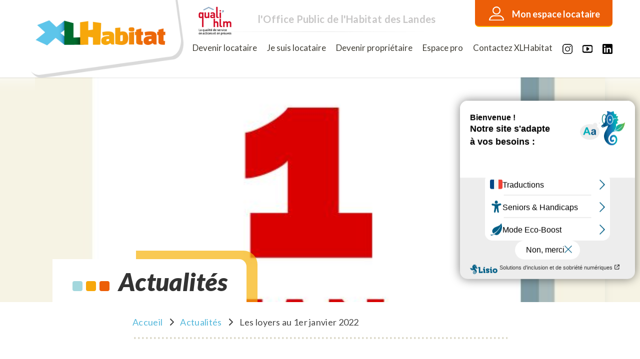

--- FILE ---
content_type: text/html; charset=UTF-8
request_url: https://xlhabitat.org/actualites/vos-loyers-au-1er-janvier-2022/
body_size: 29143
content:
<!DOCTYPE html>
<html lang="fr-FR">
    <head>
    <meta charset="UTF-8">
    <meta name="viewport" content="width=device-width, initial-scale=1">
    <link rel="shortcut icon" href="https://xlhabitat.org/wp-content/themes/wpmasterigloo2018/assets/images/xfavicon.png.pagespeed.ic.6icKa1deZ4.webp" type="image/x-icon">
    <meta property="og:image" content="https://xlhabitat.org/wp-content/themes/wpmasterigloo2018/assets/images/img-og-site.jpg"/>
    <link href="https://fonts.googleapis.com/css?family=Lato:400,700,900,900i" rel="stylesheet">
    
    <link rel="profile" href="http://gmpg.org/xfn/11">

    <meta name='robots' content='index, follow, max-image-preview:large, max-snippet:-1, max-video-preview:-1'/>

	<!-- This site is optimized with the Yoast SEO plugin v26.8 - https://yoast.com/product/yoast-seo-wordpress/ -->
	<title>Les loyers au 1er janvier 2022 - XLHabitat</title>
	<link rel="canonical" href="https://xlhabitat.org/actualites/vos-loyers-au-1er-janvier-2022/"/>
	<meta property="og:locale" content="fr_FR"/>
	<meta property="og:type" content="article"/>
	<meta property="og:title" content="Les loyers au 1er janvier 2022 - XLHabitat"/>
	<meta property="og:description" content="Après deux années consécutives de gel des loyers, le conseil d’administration d’XLHabitat a décidé d’augmenter très modérément les loyers (0,42 %) à partir de janvier 2022. Comment se traduit cette légère hausse de loyer concrètement pour nos locataires ?"/>
	<meta property="og:url" content="https://xlhabitat.org/actualites/vos-loyers-au-1er-janvier-2022/"/>
	<meta property="og:site_name" content="XLHabitat"/>
	<meta property="article:published_time" content="2021-12-16T16:36:16+00:00"/>
	<meta property="article:modified_time" content="2021-12-16T17:35:39+00:00"/>
	<meta property="og:image" content="https://xlhabitat.org/wp-content/uploads/2021/12/1er-janvier-e1639676073455.jpg"/>
	<meta property="og:image:width" content="568"/>
	<meta property="og:image:height" content="522"/>
	<meta property="og:image:type" content="image/jpeg"/>
	<meta name="author" content="Sabrina Martinez"/>
	<meta name="twitter:card" content="summary_large_image"/>
	<meta name="twitter:label1" content="Écrit par"/>
	<meta name="twitter:data1" content="Sabrina Martinez"/>
	<meta name="twitter:label2" content="Durée de lecture estimée"/>
	<meta name="twitter:data2" content="1 minute"/>
	<script type="application/ld+json" class="yoast-schema-graph">{"@context":"https://schema.org","@graph":[{"@type":"Article","@id":"https://xlhabitat.org/actualites/vos-loyers-au-1er-janvier-2022/#article","isPartOf":{"@id":"https://xlhabitat.org/actualites/vos-loyers-au-1er-janvier-2022/"},"author":{"name":"Sabrina Martinez","@id":"https://xlhabitat.org/#/schema/person/0d14c96115b1a3cb788b503c6a196b52"},"headline":"Les loyers au 1er janvier 2022","datePublished":"2021-12-16T16:36:16+00:00","dateModified":"2021-12-16T17:35:39+00:00","mainEntityOfPage":{"@id":"https://xlhabitat.org/actualites/vos-loyers-au-1er-janvier-2022/"},"wordCount":128,"publisher":{"@id":"https://xlhabitat.org/#organization"},"image":{"@id":"https://xlhabitat.org/actualites/vos-loyers-au-1er-janvier-2022/#primaryimage"},"thumbnailUrl":"https://xlhabitat.org/wp-content/uploads/2021/12/1er-janvier-e1639676073455.jpg","articleSection":["Actualités"],"inLanguage":"fr-FR"},{"@type":"WebPage","@id":"https://xlhabitat.org/actualites/vos-loyers-au-1er-janvier-2022/","url":"https://xlhabitat.org/actualites/vos-loyers-au-1er-janvier-2022/","name":"Les loyers au 1er janvier 2022 - XLHabitat","isPartOf":{"@id":"https://xlhabitat.org/#website"},"primaryImageOfPage":{"@id":"https://xlhabitat.org/actualites/vos-loyers-au-1er-janvier-2022/#primaryimage"},"image":{"@id":"https://xlhabitat.org/actualites/vos-loyers-au-1er-janvier-2022/#primaryimage"},"thumbnailUrl":"https://xlhabitat.org/wp-content/uploads/2021/12/1er-janvier-e1639676073455.jpg","datePublished":"2021-12-16T16:36:16+00:00","dateModified":"2021-12-16T17:35:39+00:00","breadcrumb":{"@id":"https://xlhabitat.org/actualites/vos-loyers-au-1er-janvier-2022/#breadcrumb"},"inLanguage":"fr-FR","potentialAction":[{"@type":"ReadAction","target":["https://xlhabitat.org/actualites/vos-loyers-au-1er-janvier-2022/"]}]},{"@type":"ImageObject","inLanguage":"fr-FR","@id":"https://xlhabitat.org/actualites/vos-loyers-au-1er-janvier-2022/#primaryimage","url":"https://xlhabitat.org/wp-content/uploads/2021/12/1er-janvier-e1639676073455.jpg","contentUrl":"https://xlhabitat.org/wp-content/uploads/2021/12/1er-janvier-e1639676073455.jpg","width":568,"height":522,"caption":"Loyers XLHabitat au 1er janvier"},{"@type":"BreadcrumbList","@id":"https://xlhabitat.org/actualites/vos-loyers-au-1er-janvier-2022/#breadcrumb","itemListElement":[{"@type":"ListItem","position":1,"name":"Accueil","item":"https://xlhabitat.org/"},{"@type":"ListItem","position":2,"name":"Actualités","item":"https://xlhabitat.org/actualites/"},{"@type":"ListItem","position":3,"name":"Les loyers au 1er janvier 2022"}]},{"@type":"WebSite","@id":"https://xlhabitat.org/#website","url":"https://xlhabitat.org/","name":"XLHabitat","description":"Office Public de l&#039;Habitat des Landes","publisher":{"@id":"https://xlhabitat.org/#organization"},"potentialAction":[{"@type":"SearchAction","target":{"@type":"EntryPoint","urlTemplate":"https://xlhabitat.org/?s={search_term_string}"},"query-input":{"@type":"PropertyValueSpecification","valueRequired":true,"valueName":"search_term_string"}}],"inLanguage":"fr-FR"},{"@type":"Organization","@id":"https://xlhabitat.org/#organization","name":"Xlhabitat","url":"https://xlhabitat.org/","logo":{"@type":"ImageObject","inLanguage":"fr-FR","@id":"https://xlhabitat.org/#/schema/logo/image/","url":"https://xlhabitat.org/wp-content/uploads/2018/11/logo-xl-habitat.png","contentUrl":"https://xlhabitat.org/wp-content/uploads/2018/11/logo-xl-habitat.png","width":320,"height":114,"caption":"Xlhabitat"},"image":{"@id":"https://xlhabitat.org/#/schema/logo/image/"}},{"@type":"Person","@id":"https://xlhabitat.org/#/schema/person/0d14c96115b1a3cb788b503c6a196b52","name":"Sabrina Martinez","image":{"@type":"ImageObject","inLanguage":"fr-FR","@id":"https://xlhabitat.org/#/schema/person/image/","url":"https://secure.gravatar.com/avatar/3b74fba7fc3b275790e77f17dc2b44e39bdf63ce8083393a55a65a90889d7efc?s=96&d=mm&r=g","contentUrl":"https://secure.gravatar.com/avatar/3b74fba7fc3b275790e77f17dc2b44e39bdf63ce8083393a55a65a90889d7efc?s=96&d=mm&r=g","caption":"Sabrina Martinez"}}]}</script>
	<!-- / Yoast SEO plugin. -->


<link rel='dns-prefetch' href='//stackpath.bootstrapcdn.com'/>
<link rel='dns-prefetch' href='//github.hubspot.com'/>
<link rel="alternate" type="application/rss+xml" title="XLHabitat &raquo; Flux" href="https://xlhabitat.org/feed/"/>
<link rel="alternate" type="application/rss+xml" title="XLHabitat &raquo; Flux des commentaires" href="https://xlhabitat.org/comments/feed/"/>
<link rel="alternate" title="oEmbed (JSON)" type="application/json+oembed" href="https://xlhabitat.org/wp-json/oembed/1.0/embed?url=https%3A%2F%2Fxlhabitat.org%2Factualites%2Fvos-loyers-au-1er-janvier-2022%2F"/>
<link rel="alternate" title="oEmbed (XML)" type="text/xml+oembed" href="https://xlhabitat.org/wp-json/oembed/1.0/embed?url=https%3A%2F%2Fxlhabitat.org%2Factualites%2Fvos-loyers-au-1er-janvier-2022%2F&#038;format=xml"/>
<style id='wp-img-auto-sizes-contain-inline-css' type='text/css'>img:is([sizes=auto i],[sizes^="auto," i]){contain-intrinsic-size:3000px 1500px}</style>
<style id='style-maintenance-css' media='all'>#wpadminbar .smack-main-mode>.ab-item{color:#fff;background-color:#f44;background-image:-moz-linear-gradient(bottom,#d00,#f44);background-image:-webkit-gradient(linear,left bottom,left top,from(#d00),to(#f44))}#wpadminbar .smack-main-mode:hover>.ab-item{background-color:#a30!important;color:#fff!important;background-image:-moz-linear-gradient(bottom,#d00,#a30)!important;background-image:-webkit-gradient(linear,left bottom,left top,from(#d00),to(#a30))!important}.main-mode-front{position:fixed;width:100%;color:#fd1902;background-color:#d7ccca;left:0;top:0;box-shadow:10px 10px 5px #888;z-index:999999;text-align:center;font: 20px;padding:20px}</style>
<style id='wp-emoji-styles-inline-css' type='text/css'>img.wp-smiley,img.emoji{display:inline!important;border:none!important;box-shadow:none!important;height:1em!important;width:1em!important;margin:0 .07em!important;vertical-align:-.1em!important;background:none!important;padding:0!important}</style>
<style id='wp-block-library-inline-css' type='text/css'>:root{--wp-block-synced-color:#7a00df;--wp-block-synced-color--rgb:122 , 0 , 223;--wp-bound-block-color:var(--wp-block-synced-color);--wp-editor-canvas-background:#ddd;--wp-admin-theme-color:#007cba;--wp-admin-theme-color--rgb:0 , 124 , 186;--wp-admin-theme-color-darker-10:#006ba1;--wp-admin-theme-color-darker-10--rgb:0 , 107 , 160.5;--wp-admin-theme-color-darker-20:#005a87;--wp-admin-theme-color-darker-20--rgb:0 , 90 , 135;--wp-admin-border-width-focus:2px}@media (min-resolution:192dpi){:root{--wp-admin-border-width-focus:1.5px}}.wp-element-button{cursor:pointer}:root .has-very-light-gray-background-color{background-color:#eee}:root .has-very-dark-gray-background-color{background-color:#313131}:root .has-very-light-gray-color{color:#eee}:root .has-very-dark-gray-color{color:#313131}:root .has-vivid-green-cyan-to-vivid-cyan-blue-gradient-background{background:linear-gradient(135deg,#00d084,#0693e3)}:root .has-purple-crush-gradient-background{background:linear-gradient(135deg,#34e2e4,#4721fb 50%,#ab1dfe)}:root .has-hazy-dawn-gradient-background{background:linear-gradient(135deg,#faaca8,#dad0ec)}:root .has-subdued-olive-gradient-background{background:linear-gradient(135deg,#fafae1,#67a671)}:root .has-atomic-cream-gradient-background{background:linear-gradient(135deg,#fdd79a,#004a59)}:root .has-nightshade-gradient-background{background:linear-gradient(135deg,#330968,#31cdcf)}:root .has-midnight-gradient-background{background:linear-gradient(135deg,#020381,#2874fc)}:root{--wp--preset--font-size--normal:16px;--wp--preset--font-size--huge:42px}.has-regular-font-size{font-size:1em}.has-larger-font-size{font-size:2.625em}.has-normal-font-size{font-size:var(--wp--preset--font-size--normal)}.has-huge-font-size{font-size:var(--wp--preset--font-size--huge)}.has-text-align-center{text-align:center}.has-text-align-left{text-align:left}.has-text-align-right{text-align:right}.has-fit-text{white-space:nowrap!important}#end-resizable-editor-section{display:none}.aligncenter{clear:both}.items-justified-left{justify-content:flex-start}.items-justified-center{justify-content:center}.items-justified-right{justify-content:flex-end}.items-justified-space-between{justify-content:space-between}.screen-reader-text{border:0;clip-path:inset(50%);height:1px;margin:-1px;overflow:hidden;padding:0;position:absolute;width:1px;word-wrap:normal!important}.screen-reader-text:focus{background-color:#ddd;clip-path:none;color:#444;display:block;font-size:1em;height:auto;left:5px;line-height:normal;padding:15px 23px 14px;text-decoration:none;top:5px;width:auto;z-index:100000}html :where(.has-border-color){border-style:solid}html :where([style*=border-top-color]){border-top-style:solid}html :where([style*=border-right-color]){border-right-style:solid}html :where([style*=border-bottom-color]){border-bottom-style:solid}html :where([style*=border-left-color]){border-left-style:solid}html :where([style*=border-width]){border-style:solid}html :where([style*=border-top-width]){border-top-style:solid}html :where([style*=border-right-width]){border-right-style:solid}html :where([style*=border-bottom-width]){border-bottom-style:solid}html :where([style*=border-left-width]){border-left-style:solid}html :where(img[class*=wp-image-]){height:auto;max-width:100%}:where(figure){margin:0 0 1em}html :where(.is-position-sticky){--wp-admin--admin-bar--position-offset:var(--wp-admin--admin-bar--height,0)}@media screen and (max-width:600px){html :where(.is-position-sticky){--wp-admin--admin-bar--position-offset:0}}</style><style id='wp-block-heading-inline-css' type='text/css'>h1:where(.wp-block-heading).has-background,h2:where(.wp-block-heading).has-background,h3:where(.wp-block-heading).has-background,h4:where(.wp-block-heading).has-background,h5:where(.wp-block-heading).has-background,h6:where(.wp-block-heading).has-background{padding:1.25em 2.375em}h1.has-text-align-left[style*=writing-mode]:where([style*=vertical-lr]),h1.has-text-align-right[style*=writing-mode]:where([style*=vertical-rl]),h2.has-text-align-left[style*=writing-mode]:where([style*=vertical-lr]),h2.has-text-align-right[style*=writing-mode]:where([style*=vertical-rl]),h3.has-text-align-left[style*=writing-mode]:where([style*=vertical-lr]),h3.has-text-align-right[style*=writing-mode]:where([style*=vertical-rl]),h4.has-text-align-left[style*=writing-mode]:where([style*=vertical-lr]),h4.has-text-align-right[style*=writing-mode]:where([style*=vertical-rl]),h5.has-text-align-left[style*=writing-mode]:where([style*=vertical-lr]),h5.has-text-align-right[style*=writing-mode]:where([style*=vertical-rl]),h6.has-text-align-left[style*=writing-mode]:where([style*=vertical-lr]),h6.has-text-align-right[style*=writing-mode]:where([style*=vertical-rl]){rotate:180deg}</style>
<style id='wp-block-paragraph-inline-css' type='text/css'>.is-small-text{font-size:.875em}.is-regular-text{font-size:1em}.is-large-text{font-size:2.25em}.is-larger-text{font-size:3em}.has-drop-cap:not(:focus):first-letter{float:left;font-size:8.4em;font-style:normal;font-weight:100;line-height:.68;margin:.05em .1em 0 0;text-transform:uppercase}body.rtl .has-drop-cap:not(:focus):first-letter{float:none;margin-left:.1em}p.has-drop-cap.has-background{overflow:hidden}:root :where(p.has-background){padding:1.25em 2.375em}:where(p.has-text-color:not(.has-link-color)) a{color:inherit}p.has-text-align-left[style*="writing-mode:vertical-lr"],p.has-text-align-right[style*="writing-mode:vertical-rl"]{rotate:180deg}</style>
<style id='global-styles-inline-css' type='text/css'>:root{--wp--preset--aspect-ratio--square:1;--wp--preset--aspect-ratio--4-3: 4/3;--wp--preset--aspect-ratio--3-4: 3/4;--wp--preset--aspect-ratio--3-2: 3/2;--wp--preset--aspect-ratio--2-3: 2/3;--wp--preset--aspect-ratio--16-9: 16/9;--wp--preset--aspect-ratio--9-16: 9/16;--wp--preset--color--black:#000;--wp--preset--color--cyan-bluish-gray:#abb8c3;--wp--preset--color--white:#fff;--wp--preset--color--pale-pink:#f78da7;--wp--preset--color--vivid-red:#cf2e2e;--wp--preset--color--luminous-vivid-orange:#ff6900;--wp--preset--color--luminous-vivid-amber:#fcb900;--wp--preset--color--light-green-cyan:#7bdcb5;--wp--preset--color--vivid-green-cyan:#00d084;--wp--preset--color--pale-cyan-blue:#8ed1fc;--wp--preset--color--vivid-cyan-blue:#0693e3;--wp--preset--color--vivid-purple:#9b51e0;--wp--preset--gradient--vivid-cyan-blue-to-vivid-purple:linear-gradient(135deg,#0693e3 0%,#9b51e0 100%);--wp--preset--gradient--light-green-cyan-to-vivid-green-cyan:linear-gradient(135deg,#7adcb4 0%,#00d082 100%);--wp--preset--gradient--luminous-vivid-amber-to-luminous-vivid-orange:linear-gradient(135deg,#fcb900 0%,#ff6900 100%);--wp--preset--gradient--luminous-vivid-orange-to-vivid-red:linear-gradient(135deg,#ff6900 0%,#cf2e2e 100%);--wp--preset--gradient--very-light-gray-to-cyan-bluish-gray:linear-gradient(135deg,#eee 0%,#a9b8c3 100%);--wp--preset--gradient--cool-to-warm-spectrum:linear-gradient(135deg,#4aeadc 0%,#9778d1 20%,#cf2aba 40%,#ee2c82 60%,#fb6962 80%,#fef84c 100%);--wp--preset--gradient--blush-light-purple:linear-gradient(135deg,#ffceec 0%,#9896f0 100%);--wp--preset--gradient--blush-bordeaux:linear-gradient(135deg,#fecda5 0%,#fe2d2d 50%,#6b003e 100%);--wp--preset--gradient--luminous-dusk:linear-gradient(135deg,#ffcb70 0%,#c751c0 50%,#4158d0 100%);--wp--preset--gradient--pale-ocean:linear-gradient(135deg,#fff5cb 0%,#b6e3d4 50%,#33a7b5 100%);--wp--preset--gradient--electric-grass:linear-gradient(135deg,#caf880 0%,#71ce7e 100%);--wp--preset--gradient--midnight:linear-gradient(135deg,#020381 0%,#2874fc 100%);--wp--preset--font-size--small:13px;--wp--preset--font-size--medium:20px;--wp--preset--font-size--large:36px;--wp--preset--font-size--x-large:42px;--wp--preset--spacing--20:.44rem;--wp--preset--spacing--30:.67rem;--wp--preset--spacing--40:1rem;--wp--preset--spacing--50:1.5rem;--wp--preset--spacing--60:2.25rem;--wp--preset--spacing--70:3.38rem;--wp--preset--spacing--80:5.06rem;--wp--preset--shadow--natural:6px 6px 9px rgba(0,0,0,.2);--wp--preset--shadow--deep:12px 12px 50px rgba(0,0,0,.4);--wp--preset--shadow--sharp:6px 6px 0 rgba(0,0,0,.2);--wp--preset--shadow--outlined:6px 6px 0 -3px #fff , 6px 6px #000;--wp--preset--shadow--crisp:6px 6px 0 #000}:where(.is-layout-flex){gap:.5em}:where(.is-layout-grid){gap:.5em}body .is-layout-flex{display:flex}.is-layout-flex{flex-wrap:wrap;align-items:center}.is-layout-flex > :is(*, div){margin:0}body .is-layout-grid{display:grid}.is-layout-grid > :is(*, div){margin:0}:where(.wp-block-columns.is-layout-flex){gap:2em}:where(.wp-block-columns.is-layout-grid){gap:2em}:where(.wp-block-post-template.is-layout-flex){gap:1.25em}:where(.wp-block-post-template.is-layout-grid){gap:1.25em}.has-black-color{color:var(--wp--preset--color--black)!important}.has-cyan-bluish-gray-color{color:var(--wp--preset--color--cyan-bluish-gray)!important}.has-white-color{color:var(--wp--preset--color--white)!important}.has-pale-pink-color{color:var(--wp--preset--color--pale-pink)!important}.has-vivid-red-color{color:var(--wp--preset--color--vivid-red)!important}.has-luminous-vivid-orange-color{color:var(--wp--preset--color--luminous-vivid-orange)!important}.has-luminous-vivid-amber-color{color:var(--wp--preset--color--luminous-vivid-amber)!important}.has-light-green-cyan-color{color:var(--wp--preset--color--light-green-cyan)!important}.has-vivid-green-cyan-color{color:var(--wp--preset--color--vivid-green-cyan)!important}.has-pale-cyan-blue-color{color:var(--wp--preset--color--pale-cyan-blue)!important}.has-vivid-cyan-blue-color{color:var(--wp--preset--color--vivid-cyan-blue)!important}.has-vivid-purple-color{color:var(--wp--preset--color--vivid-purple)!important}.has-black-background-color{background-color:var(--wp--preset--color--black)!important}.has-cyan-bluish-gray-background-color{background-color:var(--wp--preset--color--cyan-bluish-gray)!important}.has-white-background-color{background-color:var(--wp--preset--color--white)!important}.has-pale-pink-background-color{background-color:var(--wp--preset--color--pale-pink)!important}.has-vivid-red-background-color{background-color:var(--wp--preset--color--vivid-red)!important}.has-luminous-vivid-orange-background-color{background-color:var(--wp--preset--color--luminous-vivid-orange)!important}.has-luminous-vivid-amber-background-color{background-color:var(--wp--preset--color--luminous-vivid-amber)!important}.has-light-green-cyan-background-color{background-color:var(--wp--preset--color--light-green-cyan)!important}.has-vivid-green-cyan-background-color{background-color:var(--wp--preset--color--vivid-green-cyan)!important}.has-pale-cyan-blue-background-color{background-color:var(--wp--preset--color--pale-cyan-blue)!important}.has-vivid-cyan-blue-background-color{background-color:var(--wp--preset--color--vivid-cyan-blue)!important}.has-vivid-purple-background-color{background-color:var(--wp--preset--color--vivid-purple)!important}.has-black-border-color{border-color:var(--wp--preset--color--black)!important}.has-cyan-bluish-gray-border-color{border-color:var(--wp--preset--color--cyan-bluish-gray)!important}.has-white-border-color{border-color:var(--wp--preset--color--white)!important}.has-pale-pink-border-color{border-color:var(--wp--preset--color--pale-pink)!important}.has-vivid-red-border-color{border-color:var(--wp--preset--color--vivid-red)!important}.has-luminous-vivid-orange-border-color{border-color:var(--wp--preset--color--luminous-vivid-orange)!important}.has-luminous-vivid-amber-border-color{border-color:var(--wp--preset--color--luminous-vivid-amber)!important}.has-light-green-cyan-border-color{border-color:var(--wp--preset--color--light-green-cyan)!important}.has-vivid-green-cyan-border-color{border-color:var(--wp--preset--color--vivid-green-cyan)!important}.has-pale-cyan-blue-border-color{border-color:var(--wp--preset--color--pale-cyan-blue)!important}.has-vivid-cyan-blue-border-color{border-color:var(--wp--preset--color--vivid-cyan-blue)!important}.has-vivid-purple-border-color{border-color:var(--wp--preset--color--vivid-purple)!important}.has-vivid-cyan-blue-to-vivid-purple-gradient-background{background:var(--wp--preset--gradient--vivid-cyan-blue-to-vivid-purple)!important}.has-light-green-cyan-to-vivid-green-cyan-gradient-background{background:var(--wp--preset--gradient--light-green-cyan-to-vivid-green-cyan)!important}.has-luminous-vivid-amber-to-luminous-vivid-orange-gradient-background{background:var(--wp--preset--gradient--luminous-vivid-amber-to-luminous-vivid-orange)!important}.has-luminous-vivid-orange-to-vivid-red-gradient-background{background:var(--wp--preset--gradient--luminous-vivid-orange-to-vivid-red)!important}.has-very-light-gray-to-cyan-bluish-gray-gradient-background{background:var(--wp--preset--gradient--very-light-gray-to-cyan-bluish-gray)!important}.has-cool-to-warm-spectrum-gradient-background{background:var(--wp--preset--gradient--cool-to-warm-spectrum)!important}.has-blush-light-purple-gradient-background{background:var(--wp--preset--gradient--blush-light-purple)!important}.has-blush-bordeaux-gradient-background{background:var(--wp--preset--gradient--blush-bordeaux)!important}.has-luminous-dusk-gradient-background{background:var(--wp--preset--gradient--luminous-dusk)!important}.has-pale-ocean-gradient-background{background:var(--wp--preset--gradient--pale-ocean)!important}.has-electric-grass-gradient-background{background:var(--wp--preset--gradient--electric-grass)!important}.has-midnight-gradient-background{background:var(--wp--preset--gradient--midnight)!important}.has-small-font-size{font-size:var(--wp--preset--font-size--small)!important}.has-medium-font-size{font-size:var(--wp--preset--font-size--medium)!important}.has-large-font-size{font-size:var(--wp--preset--font-size--large)!important}.has-x-large-font-size{font-size:var(--wp--preset--font-size--x-large)!important}</style>

<style id='classic-theme-styles-inline-css' type='text/css'>.wp-block-button__link{color:#fff;background-color:#32373c;border-radius:9999px;box-shadow:none;text-decoration:none;padding:calc(.667em + 2px) calc(1.333em + 2px);font-size:1.125em}.wp-block-file__button{background:#32373c;color:#fff;text-decoration:none}</style>
<link rel='stylesheet' id='Bootstrap-css' href='https://stackpath.bootstrapcdn.com/bootstrap/4.1.1/css/bootstrap.min.css?ver=6.9' type='text/css' media='all'/>
<link rel='stylesheet' id='Odometer style-css' href='https://github.hubspot.com/odometer/themes/odometer-theme-minimal.css?ver=1.0.0' type='text/css' media='all'/>
<link rel='stylesheet' id='masterigloo2018-style-css' href='https://xlhabitat.org/wp-content/themes/wpmasterigloo2018/style.css?ver=6.9' type='text/css' media='all'/>
<link rel='stylesheet' id='Chosen style-css' href='https://xlhabitat.org/wp-content/themes/wpmasterigloo2018/assets/css/chosen.css?ver=1.0.0' type='text/css' media='all'/>
<style id='wp_mailjet_form_builder_widget-widget-front-styles-css' media='all'>.mailjet_widget_form_builder_container{width:100%}</style>
<style id='slb_core-css' media='all'>html.slb_overlay object,html.slb_overlay embed,html.slb_overlay iframe{visibility:hidden}html.slb_overlay #slb_viewer_wrap object,html.slb_overlay #slb_viewer_wrap embed,html.slb_overlay #slb_viewer_wrap iframe{visibility:visible}</style>
<script type="text/javascript" src="https://xlhabitat.org/wp-includes/js/jquery/jquery.min.js,qver=3.7.1.pagespeed.jm.PoWN7KAtLT.js" id="jquery-core-js"></script>
<script src="https://xlhabitat.org/wp-includes,_js,_jquery,_jquery-migrate.min.js,qver==3.4.1+wp-content,_themes,_wpmasterigloo2018,_assets,_js,_init-chosen.js,qver==6.9+wp-content,_themes,_wpmasterigloo2018,_assets,_js,_chosen.jquery.js,qver==6.9.pagespeed.jc.S4qXaqWgz1.js"></script><script>eval(mod_pagespeed_VBSQFfAYzw);</script>
<script>eval(mod_pagespeed_FLq1yo89eY);</script>
<script>eval(mod_pagespeed_F5LrKzGW8m);</script>
<link rel="https://api.w.org/" href="https://xlhabitat.org/wp-json/"/><link rel="alternate" title="JSON" type="application/json" href="https://xlhabitat.org/wp-json/wp/v2/posts/9532"/><link rel="EditURI" type="application/rsd+xml" title="RSD" href="https://xlhabitat.org/xmlrpc.php?rsd"/>
<meta name="generator" content="WordPress 6.9"/>
<link rel='shortlink' href='https://xlhabitat.org/?p=9532'/>
		<style type="text/css" id="wp-custom-css">.primary-menu .menu-item{padding-left:20px}#mailjetSubscriptionForm>input[type="submit"]{border:none}.site-main a::before,.section-newsletter a::before,#btn-back::before{background-color:transparent}#iFrameResizer0>html>body>form.pas-form{padding:0!important;max-width:100%!important;border:none!important}</style>
		<!--    <link href="https://app.mailjet.com/statics/css/w-iframe-less.css?v=1" rel="stylesheet">-->
   
   
   
    <!-- ANCIEN GOOGLE ANALYTICS -->
    <!-- Global site tag (gtag.js) - Google Analytics -->
	<!--<script async src="https://www.googletagmanager.com/gtag/js?id=UA-153515492-2"></script>
	<script>
	window.dataLayer = window.dataLayer || [];
	function gtag(){dataLayer.push(arguments);}
	gtag('js', new Date());
	
	gtag('config', 'UA-153515492-2');
	</script> -->
	
	
    <!-- NOUVEAU GOOGLE ANALYTICS -->
	<!-- Google tag (gtag.js) -->
	<script async src="https://www.googletagmanager.com/gtag/js?id=G-N4G8S0H0FR"></script>
	<script>window.dataLayer=window.dataLayer||[];function gtag(){dataLayer.push(arguments);}gtag('js',new Date());gtag('config','G-N4G8S0H0FR');</script>

	<style>.block-acces-rapide{width:275px!important}.link-to-display{background:#ec5e08!important;border-bottom:2px solid #fcb900!important;padding:15px 25px 10px 10px!important;text-align:right!important;transition:.3s}.link-to-display:hover{background:#4fa8b3!important;border-bottom:2px solid #68c5d0!important;transition:.3s}.link-to-display:before{left:28px!important}.link-to-display>a{color:#fff!important}</style>
	
</head>

<body class="wp-singular post-template-default single single-post postid-9532 single-format-standard wp-theme-wpmasterigloo2018 has-sidebar">
<div id="active-block-menu"></div>
<div id="page" class="is-chrome">
	<header class="site-header">
	    <a class="accessibilite" href="#site-main">Aller au contenu</a>
		<div class="container">
            <div class="row">
                <div class="col-lg-9">
                    <div class="site-header-main">
                        <a href="https://xlhabitat.org/" rel="home">
                            <img src="[data-uri]" srcset="https://xlhabitat.org/wp-content/themes/wpmasterigloo2018/assets/images/xlogo-xlhabitat.png.pagespeed.ic.r_45SFpkIG.webp 1x, https://xlhabitat.org/wp-content/themes/wpmasterigloo2018/assets/images/xlogo-xlhabitat.png.pagespeed.ic.r_45SFpkIG.webp 2x" alt="Logo du site">
                        </a>
                    </div>
                    <div class="site-header-main2">
                        <a href="https://xlhabitat.org/xlhabitat/xl-habitat-labelise-quali-hlm/" rel="home">
                            <img src="[data-uri]" alt="quali hlm">
                        </a>
                    </div>
                    <div class="block-baseline">
                                            <p class="baseline">l'Office Public de l'Habitat des Landes</p>
                                        </div>
                </div>
                <div class="col-lg-3">
                    <div class="block-acces-rapide">
                        <div class="link-to-display"><a href="https://xlhabitat.org/je-suis-locataire/mon-espace-locataire/">Mon espace locataire</a><!--<span class="arrow"></span>--></div>
                        <!--<div class="links-acces-rapide">
                            <a href="https://xlhabitat.org/je-suis-locataire/mon-espace-locataire/">Je règle mon loyer</a>
                            <a href="https://xlhabitat.org/contactez-xlhabitat/formulaire-de-contact-pour-les-locataires/">Contactez XLHabitat</a>
                            <a href="https://xlhabitat.org/questions-frequentes/question-locataire/">Foire aux questions</a>
                        </div>-->
                    </div>
                </div>
            </div>
            <div class="row">
                <div class="col block-menu">
                                        <button id="menu-toggle" class="menu-toggle hamburger-menu">
                        <span class="label">Menu</span>
                        <span class="bar"></span>
                    </button>
                                            <nav id="site-navigation" class="main-navigation" aria-label="Menu principal">
                            <div class="menu-menu-principal-container"><ul id="menu-menu-principal" class="primary-menu"><li id="menu-item-217" class="home menu-item menu-item-type-custom menu-item-object-custom menu-item-home menu-item-217"><a href="https://xlhabitat.org/">Accueil</a></li>
<li id="menu-item-223" class="menu-item menu-item-type-post_type menu-item-object-page menu-item-has-children menu-item-223"><a href="https://xlhabitat.org/xlhabitat/">XLHabitat</a>
<ul class="sub-menu">
	<li id="menu-item-4806" class="menu-item menu-item-type-post_type menu-item-object-page menu-item-4806"><a href="https://xlhabitat.org/xlhabitat/qui-sommes-nous/">Qui sommes-nous ?</a></li>
	<li id="menu-item-4807" class="menu-item menu-item-type-post_type menu-item-object-page menu-item-4807"><a href="https://xlhabitat.org/xlhabitat/notre-organisation/">Notre organisation</a></li>
	<li id="menu-item-4808" class="menu-item menu-item-type-post_type menu-item-object-page menu-item-4808"><a href="https://xlhabitat.org/xlhabitat/le-patrimoine/">Notre patrimoine</a></li>
	<li id="menu-item-4809" class="menu-item menu-item-type-taxonomy menu-item-object-category current-post-ancestor current-menu-parent current-post-parent menu-item-4809"><a href="https://xlhabitat.org/actualites/">Notre actualité</a></li>
	<li id="menu-item-4810" class="menu-item menu-item-type-taxonomy menu-item-object-category menu-item-4810"><a href="https://xlhabitat.org/actualites/publications/">Nos publications</a></li>
	<li id="menu-item-11767" class="menu-item menu-item-type-post_type menu-item-object-page menu-item-11767"><a href="https://xlhabitat.org/xlhabitat/nos-comptes-rendus-de-conseil-dadministration/">Nos comptes rendus de conseil d’administration</a></li>
	<li id="menu-item-4811" class="menu-item menu-item-type-post_type_archive menu-item-object-faq menu-item-4811"><a href="https://xlhabitat.org/questions-frequentes/">Nos réponses aux questions fréquentes</a></li>
</ul>
</li>
<li id="menu-item-219" class="menu-item menu-item-type-post_type menu-item-object-page menu-item-has-children menu-item-219"><a href="https://xlhabitat.org/devenir-locataire/">Devenir locataire</a>
<ul class="sub-menu">
	<li id="menu-item-4828" class="menu-item menu-item-type-post_type menu-item-object-page menu-item-4828"><a href="https://xlhabitat.org/devenir-locataire/louer-un-logement-social/">Faire une demande de logement</a></li>
	<li id="menu-item-4829" class="menu-item menu-item-type-taxonomy menu-item-object-tax-faq menu-item-4829"><a href="https://xlhabitat.org/questions-frequentes/question-pour-location/">Nos réponses aux questions fréquentes</a></li>
</ul>
</li>
<li id="menu-item-222" class="menu-item menu-item-type-post_type menu-item-object-page menu-item-has-children menu-item-222"><a href="https://xlhabitat.org/je-suis-locataire/">Je suis locataire</a>
<ul class="sub-menu">
	<li id="menu-item-4812" class="menu-item menu-item-type-post_type menu-item-object-page menu-item-4812"><a href="https://xlhabitat.org/je-suis-locataire/mon-espace-locataire/">Mon espace locataire</a></li>
	<li id="menu-item-4838" class="menu-item menu-item-type-custom menu-item-object-custom menu-item-has-children menu-item-4838"><a href="#">Mes démarches</a>
	<ul class="sub-menu">
		<li id="menu-item-4813" class="menu-item menu-item-type-post_type menu-item-object-page menu-item-4813"><a href="https://xlhabitat.org/je-suis-locataire/jemmenage-dans-mon-logement/">J’emménage dans mon logement</a></li>
		<li id="menu-item-4814" class="menu-item menu-item-type-post_type menu-item-object-page menu-item-4814"><a href="https://xlhabitat.org/je-suis-locataire/mon-foyer-et-mes-charges/">Mon loyer et mes charges</a></li>
		<li id="menu-item-4815" class="menu-item menu-item-type-post_type menu-item-object-page menu-item-4815"><a href="https://xlhabitat.org/je-suis-locataire/je-change-de-situation/">Ma situation change</a></li>
		<li id="menu-item-4816" class="menu-item menu-item-type-post_type menu-item-object-page menu-item-4816"><a href="https://xlhabitat.org/je-suis-locataire/je-veux-changer-de-logement/">Je souhaite changer de logement</a></li>
		<li id="menu-item-4817" class="menu-item menu-item-type-post_type menu-item-object-page menu-item-4817"><a href="https://xlhabitat.org/je-suis-locataire/je-quitte-mon-logement/">Je quitte mon logement</a></li>
		<li id="menu-item-4818" class="menu-item menu-item-type-post_type menu-item-object-page menu-item-4818"><a href="https://xlhabitat.org/je-suis-locataire/un-mediateur-a-votre-service/">Un médiateur à mon service</a></li>
	</ul>
</li>
	<li id="menu-item-4840" class="menu-item menu-item-type-custom menu-item-object-custom menu-item-has-children menu-item-4840"><a href="#">Mon logement au quotidien</a>
	<ul class="sub-menu">
		<li id="menu-item-4819" class="menu-item menu-item-type-post_type menu-item-object-page menu-item-4819"><a href="https://xlhabitat.org/je-suis-locataire/entretien-et-reparation/">L’entretien de mon logement</a></li>
		<li id="menu-item-4820" class="menu-item menu-item-type-post_type menu-item-object-page menu-item-4820"><a href="https://xlhabitat.org/je-suis-locataire/quelques-conseils-pour-faire-des-economies/">Quelques conseils utiles</a></li>
		<li id="menu-item-4821" class="menu-item menu-item-type-post_type menu-item-object-page menu-item-4821"><a href="https://xlhabitat.org/je-suis-locataire/les-associations-de-locataires/">Les représentants des locataires</a></li>
		<li id="menu-item-4822" class="menu-item menu-item-type-post_type menu-item-object-page menu-item-4822"><a href="https://xlhabitat.org/je-suis-locataire/nous-vivons-ensemble/">Nous vivons ensemble !</a></li>
	</ul>
</li>
	<li id="menu-item-4839" class="menu-item menu-item-type-custom menu-item-object-custom menu-item-has-children menu-item-4839"><a href="#">Que faire&#8230;</a>
	<ul class="sub-menu">
		<li id="menu-item-4825" class="menu-item menu-item-type-post_type menu-item-object-page menu-item-4825"><a href="https://xlhabitat.org/je-suis-locataire/probleme-technique/">En cas de problème technique</a></li>
		<li id="menu-item-4823" class="menu-item menu-item-type-post_type menu-item-object-page menu-item-4823"><a href="https://xlhabitat.org/je-suis-locataire/sinistres-et-degats/">En cas de sinistre ou dégât</a></li>
		<li id="menu-item-4824" class="menu-item menu-item-type-post_type menu-item-object-page menu-item-4824"><a href="https://xlhabitat.org/je-suis-locataire/difficulte-financiere/">En cas de difficulté financière</a></li>
		<li id="menu-item-4826" class="menu-item menu-item-type-post_type menu-item-object-page menu-item-4826"><a href="https://xlhabitat.org/je-suis-locataire/probleme-de-voisinage/">En cas de problème de voisinage</a></li>
	</ul>
</li>
	<li id="menu-item-4827" class="menu-item menu-item-type-taxonomy menu-item-object-tax-faq menu-item-4827"><a href="https://xlhabitat.org/questions-frequentes/question-locataire/">Nos réponses aux questions fréquentes</a></li>
</ul>
</li>
<li id="menu-item-220" class="menu-item menu-item-type-post_type menu-item-object-page menu-item-has-children menu-item-220"><a href="https://xlhabitat.org/devenir-proprietaire/">Devenir propriétaire</a>
<ul class="sub-menu">
	<li id="menu-item-4830" class="menu-item menu-item-type-post_type menu-item-object-page menu-item-4830"><a href="https://xlhabitat.org/devenir-proprietaire/acheter-en-location-accession/">Acheter un logement en accession sociale</a></li>
	<li id="menu-item-4831" class="menu-item menu-item-type-post_type menu-item-object-page menu-item-4831"><a href="https://xlhabitat.org/devenir-proprietaire/acheter-le-logement-que-joccupe/">Acheter le logement que je loue</a></li>
	<li id="menu-item-4834" class="menu-item menu-item-type-taxonomy menu-item-object-tax-faq menu-item-4834"><a href="https://xlhabitat.org/questions-frequentes/question-pour-achat/">Nos réponses aux questions fréquentes</a></li>
	<li id="menu-item-4835" class="menu-item menu-item-type-post_type menu-item-object-page menu-item-4835"><a href="https://xlhabitat.org/devenir-proprietaire/faire-une-demande/">Demande de renseignement</a></li>
</ul>
</li>
<li id="menu-item-221" class="menu-item menu-item-type-post_type menu-item-object-page menu-item-has-children menu-item-221"><a href="https://xlhabitat.org/espace-pro/">Espace pro</a>
<ul class="sub-menu">
	<li id="menu-item-4836" class="menu-item menu-item-type-post_type menu-item-object-page menu-item-4836"><a href="https://xlhabitat.org/espace-pro/acceder-a-nos-consultations/">Accéder à nos consultations en cours</a></li>
	<li id="menu-item-4837" class="menu-item menu-item-type-post_type menu-item-object-page menu-item-4837"><a href="https://xlhabitat.org/espace-pro/devenez-partenaire-de-nos-projets/">XLHabitat acteur de l’insertion sociale</a></li>
</ul>
</li>
<li id="menu-item-218" class="menu-item menu-item-type-post_type menu-item-object-page menu-item-has-children menu-item-218"><a href="https://xlhabitat.org/contactez-xlhabitat/">Contactez XLHabitat</a>
<ul class="sub-menu">
	<li id="menu-item-4798" class="menu-item menu-item-type-post_type menu-item-object-contact menu-item-4798"><a href="https://xlhabitat.org/contactez-xlhabitat/formulaire-de-contact-pour-les-locataires/">Je suis locataire</a></li>
	<li id="menu-item-4797" class="menu-item menu-item-type-post_type menu-item-object-contact menu-item-4797"><a href="https://xlhabitat.org/contactez-xlhabitat/formulaire-de-contact-pour-les-non-locataires/">Je ne suis pas locataire</a></li>
</ul>
</li>
<li id="menu-item-9085" class="menu-item menu-item-type-custom menu-item-object-custom menu-item-9085"><a target="_blank" href="https://www.instagram.com/xlhabitat/"><img class="logoheadernoir" style='width: 20px;' src="[data-uri]" alt=""></a></li>
<li id="menu-item-9702" class="menu-item menu-item-type-custom menu-item-object-custom menu-item-9702"><a target="_blank" href="https://www.youtube.com/channel/UC8rBFyoBn-mb8T8RASXNGMw/videos"><img class="logoheadernoir" style='width: 20px;' src="[data-uri]" alt=""></a></li>
<li id="menu-item-14099" class="menu-item menu-item-type-custom menu-item-object-custom menu-item-14099"><a target="_blank" href="https://www.linkedin.com/company/ophdeslandes/?viewAsMember=true"><img class="logoheadernoir" style='width: 20px;' src="[data-uri]" alt=""></a></li>
</ul></div>                        </nav><!-- .main-navigation -->
                                            
                    
                                        
                </div><!-- .site-header-main -->   
            </div>
        </div>
	</header><!-- #masthead -->

	<main id="site-main" class="site-main not-home">
   
    <div class="post-hero">
        <div class="container">
            <img width="568" height="522" src="https://xlhabitat.org/wp-content/uploads/2021/12/1er-janvier-e1639676073455.jpg" class="attachment-hero size-hero wp-post-image" alt="Loyers XLHabitat au 1er janvier" decoding="async" fetchpriority="high" srcset="https://xlhabitat.org/wp-content/uploads/2021/12/1er-janvier-e1639676073455.jpg 568w, https://xlhabitat.org/wp-content/uploads/2021/12/1er-janvier-e1639676073455-475x437.jpg 475w" sizes="100vw"/>        </div>
        <div class="background-thumbnail" style="background: url(https://xlhabitat.org/wp-content/uploads/2021/12/1er-janvier-e1639676073455.jpg) center center no-repeat;    background-size: cover;"></div>
    </div><!-- .post-hero -->
   
    <div id="primary" class="container">
        
        <p class="site-title"><span class="motif-title"></span>Actualités</p>
        
	    <div class="row justify-content-center">
	        <div class="col-xl-8 col-lg-10">
               
                <div id="breadcrumb-block">
<p id="breadcrumbs"><span><span><a href="https://xlhabitat.org/">Accueil</a></span>  <span><a href="https://xlhabitat.org/actualites/">Actualités</a></span>  <span class="breadcrumb_last" aria-current="page">Les loyers au 1er janvier 2022</span></span></p></div>                
                
<article id="post-9532" class="block-actu post-9532 post type-post status-publish format-standard has-post-thumbnail hentry category-actualites">
   
           
    <div class="post-content content-actu">
                    <h1>Les loyers au 1er janvier 2022</h1>
            <div class="entry-meta"><span class="posted-on"><span class="screen-reader-text">Publié le</span> <time class="entry-date published" datetime="2021-12-16T17:36:16+01:00">16 décembre 2021</time></span><span class="cat-post"> dans <a href="https://xlhabitat.org/actualites/">Actualités</a></span></div><!-- .entry-meta -->
<p>Après deux années consécutives de gel des loyers, le conseil d’administration d’XLHabitat a décidé d’augmenter très modérément les loyers (0,42 %) à partir de janvier 2022. </p>



<p>Cette augmentation coïncide avec une légère hausse des aides personnalisées au logement (APL) de 0,42 % depuis octobre 2021. Ainsi, pour les locataires qui bénéficient de l’APL, cette hausse de loyer n’aura pas d’incidence.</p>



<h2 class="wp-block-heading">Comment se traduit cette légère hausse de loyer concrètement pour nos locataires ?</h2>



<p><meta charset="utf-8">➡️  Pour un loyer de 300&nbsp;€, la hausse sera de 1,26&nbsp;€ par mois.</p>



<p>➡️  Pour un loyer de 400&nbsp;€, la hausse sera de 1,68&nbsp;€ par mois.</p>



<p>➡️  Pour un loyer de 500&nbsp;€, la hausse sera de 2,10&nbsp;€ par mois.</p>



<p></p>
            </div>

    
</article><!-- #post-## -->
                    <!-- Navigation -->
                    <div class="row post-navigation">
                                            <div class="prev">
                            <p>Article précédent</p>
                            <a href="https://xlhabitat.org/actualites/fermeture-exceptionnelle-mardi-14-decembre-matin/" rel="prev"><div class='thumbnail-nav'><img width="2106" height="1227" src="https://xlhabitat.org/wp-content/uploads/2020/12/Visuel-information-importante-2-e1639383293420.jpg" class="attachment-post-thumbnail size-post-thumbnail wp-post-image" alt="" decoding="async" srcset="https://xlhabitat.org/wp-content/uploads/2020/12/Visuel-information-importante-2-e1639383293420.jpg 2106w, https://xlhabitat.org/wp-content/uploads/2020/12/Visuel-information-importante-2-e1639383293420-475x277.jpg 475w, https://xlhabitat.org/wp-content/uploads/2020/12/Visuel-information-importante-2-e1639383293420-735x428.jpg 735w, https://xlhabitat.org/wp-content/uploads/2020/12/Visuel-information-importante-2-e1639383293420-768x447.jpg 768w, https://xlhabitat.org/wp-content/uploads/2020/12/Visuel-information-importante-2-e1639383293420-1536x895.jpg 1536w, https://xlhabitat.org/wp-content/uploads/2020/12/Visuel-information-importante-2-e1639383293420-2048x1193.jpg 2048w, https://xlhabitat.org/wp-content/uploads/2020/12/Visuel-information-importante-2-e1639383293420-1920x1119.jpg 1920w, https://xlhabitat.org/wp-content/uploads/2020/12/Visuel-information-importante-2-e1639383293420-1200x699.jpg 1200w" sizes="100vw"/></div><h3>Fermeture exceptionnelle mardi 14 décembre matin</h3></a>                        </div>
                                            <div class="next">
                            <p>Article suivant</p>
                            <a href="https://xlhabitat.org/actualites/joyeuses-fetes-2/" rel="next"><div class='thumbnail-nav'><img width="1131" height="713" src="https://xlhabitat.org/wp-content/uploads/2020/12/Joyeux-noel_XLHabitat-e1608563827908.jpeg" class="attachment-post-thumbnail size-post-thumbnail wp-post-image" alt="Joyeux noël XL Habitat" decoding="async" srcset="https://xlhabitat.org/wp-content/uploads/2020/12/Joyeux-noel_XLHabitat-e1608563827908.jpeg 1131w, https://xlhabitat.org/wp-content/uploads/2020/12/Joyeux-noel_XLHabitat-e1608563827908-475x299.jpeg 475w, https://xlhabitat.org/wp-content/uploads/2020/12/Joyeux-noel_XLHabitat-e1608563827908-735x463.jpeg 735w, https://xlhabitat.org/wp-content/uploads/2020/12/Joyeux-noel_XLHabitat-e1608563827908-768x484.jpeg 768w" sizes="100vw"/></div><h3>Joyeuses fêtes !</h3></a>                        </div>
                                        </div>
                    
                            </div>
            
        </div><!--.row -->
	</div><!-- #primary -->


		</main><!-- #content -->
        
		<footer id="footer">
		
            <div class="section-newsletter">
                <div class="container">
                    <div class="row justify-content-center">
                        <div class="col-xl-12">
                            <style>#mailjetSubscriptionForm{margin:30px 0}#mailjetSubscriptionForm>input[type="submit"]{background:#f1a539;text-align:center;border-bottom:2px solid #d6912e;padding:10px 40px;border-radius:8px;font-weight:700;transition:all .2s ease-out;white-space:normal;color:#fff;cursor:pointer}#mailjetSubscriptionForm>input[type="submit"]:hover{background:#55b8db;border-bottom:2px solid #4197b5}#mailjet_widget_email{border-radius:8px;font-weight:700;transition:all .2s ease-out;white-space:normal;width:100%;padding:15px}</style>
                            
<div class="mailjet_widget_form_builder_container">
    <div class="">
        <iframe data-w-type="embedded" frameborder="0" scrolling="no" marginheight="0" marginwidth="0" src="https://xxp35.mjt.lu/wgt/xxp35/173/form?c=06ddf85d" width="100%" style="height: 0"></iframe>

<script type="text/javascript" src="https://app.mailjet.com/pas-nc-embedded-v1.js"></script>    </div>
</div>
							<!--
[mailjet_form_builder_id_="13"]
							<p style="font-size: 13px;line-height: 20px;">
								En cliquant sur le bouton "je m'inscris", j'autorise XLHabitat à m'envoyer sa lettre d'information.
								<br>
								Je pourrais me désabonner à tout moment.
								<br>
								Je prends connaissance de la <a href="https://xlhabitat.org/politique-de-confidentialite/" target="_blanck">politique de confidentialité</a> de XLHabitat.
							</p>
							-->
                        </div>
                    </div>
                </div>
            </div>
			
			
			
            <div class="footer-actus">
                <div class="container">
                    <div class="row">
                        <div class="col-lg-4 block-actu-footer">
                            <div>
                                <h2>Actualités</h2>
                                <nav class="nav-footer">
                                    <ul>
                                                                                <li><a href="https://xlhabitat.org/actualites/notre-site-web-accessible-a-tous/">Notre site web accessible à tous !</a></li>
                                                                                <li><a href="https://xlhabitat.org/actualites/xlhabitat-partenaire-de-a-lundi-2/">XLHabitat partenaire de À Lundi !</a></li>
                                                                                <li><a href="https://xlhabitat.org/actualites/belle-annee-2026/">Belle année 2026 !</a></li>
                                                                        </ul>
                                </nav>
                            </div>
                            <a class="btn btn-main" href="https://xlhabitat.org/actualites/">Toutes les actualités</a>
                        </div>
                        <div class="col-lg-4 block-actu-footer">
                            <div>
                                <h2>Publications</h2>
                                <nav class="nav-footer">
                                    <ul>
                                                                                <li><a href="https://xlhabitat.org/actualites/vivre-ici-n27-le-magazine-dxlhabitat/">Vivre Ici n°27, le magazine d&rsquo;XLHabitat</a></li>
                                                                                <li><a href="https://xlhabitat.org/actualites/le-rapport-dactivite-2024-dxlhabitat/">Le rapport d’activité 2024 d’XLHabitat</a></li>
                                                                                <li><a href="https://xlhabitat.org/actualites/vivre-ici-n26-le-magazine-dxlhabitat/">Vivre Ici n°26, le magazine d&rsquo;XLHabitat</a></li>
                                                                        </ul>
                                </nav>
                            </div>
                            <a class="btn btn-main" href="https://xlhabitat.org/actualites/publications/">Toutes les publications</a>
                        </div>
                        <div class="col-lg-4 block-actu-footer">
                            <h2>Questions fréquentes</h2>
                            <nav class="nav-footer">
                                <ul>
                                    <li><a href="https://xlhabitat.org/questions-frequentes/question-pour-location/">Je veux louer</a></li>
									<li><a href="https://xlhabitat.org/questions-frequentes/question-locataire/">Je suis locataire</a></li>
                                    <li><a href="https://xlhabitat.org/questions-frequentes/question-pour-achat/">Je veux acheter</a></li>
                                </ul>
                            </nav>
                            <a class="btn btn-main" href="https://xlhabitat.org/questions-frequentes/">Toutes les questions-réponses</a>
                        </div>
                    </div><!-- .row -->
                </div><!-- .container -->
            </div>
			
			
			
            <div class="footer-contact">
                <div class="container">
                    <h2>Contactez XLHabitat</h2>
                    <div class="row">
                        <div class="col-xl-8 col-lg-7">
                            <section id="text-5" class="widget widget_text">			<div class="textwidget"><ul>
<li><b>Par téléphone, du lundi au vendredi de 8h à 12h et de 13h à 17h.<br/>
</b>Pour connaitre le numéro à appeler, cliquez sur le profil qui vous correspond (« Je suis locataire » ou « Je ne suis pas locataire »).</li>
<li><strong>Par mail, en utilisant nos formulaires de contact.<br/>
</strong>En fonction du profil sélectionné (« Je suis locataire » ou « Je ne suis pas locataire »), votre message sera orienté vers le bon interlocuteur qui reprendra contact avec vous.</li>
</ul>
</div>
		</section><section id="widget_chiffres-6" class="widget widget_widget_chiffres"></section>                        </div>
                        <div class="col-xl-4 col-lg-5 links-contact">
                            <a class="btn btn-ghost" href="https://xlhabitat.org/contactez-xlhabitat/formulaire-de-contact-pour-les-locataires/">Je suis locataire</a>
                            <a class="btn btn-ghost" href="https://xlhabitat.org/contactez-xlhabitat/formulaire-de-contact-pour-les-non-locataires/">Je ne suis pas locataire</a>
                        </div>
                    </div>
                </div>
            </div>
			
			
			
            <div class="footer-nav">
                <div class="container">
                    <ul>
                        <li><a href="https://xlhabitat.org/xlhabitat/xl-habitat-labelise-quali-hlm/" rel="home">
                            <img class="logoqualihlmfooter" src="[data-uri]" alt="quali hlm">
                        </a></li>
                        <li><a href="https://www.instagram.com/xlhabitat/" target="_blanck" title="Suivez nous aussi sur Instagran">Suivez nous aussi sur Instagram <img style="width: 20px; margin: -4px 0 0 10px;" src="[data-uri]" alt=""></a></li>
                        <li><a href="https://www.youtube.com/channel/UC8rBFyoBn-mb8T8RASXNGMw/videos" target="_blanck" title="Suivez nous aussi sur notre chaine YouTube">Notre chaine YouTube <img style="width: 20px; margin: -4px 0 0 10px;" src="[data-uri]" alt=""></a></li>
                        <li><a href="https://www.linkedin.com/company/ophdeslandes/?viewAsMember=true" target="_blanck" title="Suivez nous aussi sur LinkedIn">Notre actu LinkedIn<img style="width: 20px; margin: -4px 0 0 10px;" src="[data-uri]" alt=""></a></li>
                        <li><a href="https://xlhabitat.org/acces-presse/">Espace Presse</a></li>
                        <li><a href="https://xlhabitat.org/mentions-legales/">Mentions légales</a></li>
                        <li><a href="https://xlhabitat.org/politique-de-confidentialite/">Politique de confidentialité</a></li>
                    </ul>
                </div>
            </div>
			
			
			
            <div class="copyright">
                <div class="container">
                    <p>Conception et réalisation - 2026 © <a href="http://bluepalm.fr/">BluePalm Communication</a></p>
                </div><!-- .container -->
            </div>
			
			
			
            </div>
		</footer><!-- .site-footer -->
    </div><!-- .page -->
    
    <script type="speculationrules">
{"prefetch":[{"source":"document","where":{"and":[{"href_matches":"/*"},{"not":{"href_matches":["/wp-*.php","/wp-admin/*","/wp-content/uploads/*","/wp-content/*","/wp-content/plugins/*","/wp-content/themes/wpmasterigloo2018/*","/*\\?(.+)"]}},{"not":{"selector_matches":"a[rel~=\"nofollow\"]"}},{"not":{"selector_matches":".no-prefetch, .no-prefetch a"}}]},"eagerness":"conservative"}]}
</script>
<script type="text/javascript">const accesskey="4266";</script><script type="text/javascript" src="https://www.numanis.net/accessedition.js" charset="UTF-8"></script><script src="https://xlhabitat.org/wp-content/themes/wpmasterigloo2018/assets/js/jquery.localscroll.min.js,qver==2.1.2+jquery.scrollTo.js,qver==2.1.2+global.js,qver==1.0.0.pagespeed.jc.Kq50pIYrrE.js"></script><script>eval(mod_pagespeed_9npLif7nH7);</script>
<script>eval(mod_pagespeed_wMLnMZW55m);</script>
<script>eval(mod_pagespeed_wHqTCpO7vJ);</script>
<script type="text/javascript" id="wp_mailjet_form_builder_widget-front-script-js-extra">//<![CDATA[
var mjWidget={"ajax_url":"https://xlhabitat.org/wp-admin/admin-ajax.php"};
//]]></script>
<script type="text/javascript" id="wp_mailjet_form_builder_widget-front-script-js">//<![CDATA[
(function($){"use strict";$(function(){$(document).on('submit','form#mailjetSubscriptionForm',function(event){event.preventDefault();const form=$(this);const message=$('.mailjet_widget_form_message');$('.mj_form_property').removeClass('has-error');jQuery.ajax({url:mjWidget.ajax_url,type:'post',data:form.serializeArray(),success:function(response){try{var data=JSON.parse(response);if(data.prop_errors){$.each(data.prop_errors,function(){var propInput=$('.mj_form_property[name="properties['+this+']"]');propInput.addClass('has-error');});}}catch(e){message.text(response);}},error:function(err){message.text('An error occurred.');}});});});}(jQuery));
//]]></script>
<script id="wp-emoji-settings" type="application/json">
{"baseUrl":"https://s.w.org/images/core/emoji/17.0.2/72x72/","ext":".png","svgUrl":"https://s.w.org/images/core/emoji/17.0.2/svg/","svgExt":".svg","source":{"concatemoji":"https://xlhabitat.org/wp-includes/js/wp-emoji-release.min.js?ver=6.9"}}
</script>
<script type="module">
/* <![CDATA[ */
/*! This file is auto-generated */
const a=JSON.parse(document.getElementById("wp-emoji-settings").textContent),o=(window._wpemojiSettings=a,"wpEmojiSettingsSupports"),s=["flag","emoji"];function i(e){try{var t={supportTests:e,timestamp:(new Date).valueOf()};sessionStorage.setItem(o,JSON.stringify(t))}catch(e){}}function c(e,t,n){e.clearRect(0,0,e.canvas.width,e.canvas.height),e.fillText(t,0,0);t=new Uint32Array(e.getImageData(0,0,e.canvas.width,e.canvas.height).data);e.clearRect(0,0,e.canvas.width,e.canvas.height),e.fillText(n,0,0);const a=new Uint32Array(e.getImageData(0,0,e.canvas.width,e.canvas.height).data);return t.every((e,t)=>e===a[t])}function p(e,t){e.clearRect(0,0,e.canvas.width,e.canvas.height),e.fillText(t,0,0);var n=e.getImageData(16,16,1,1);for(let e=0;e<n.data.length;e++)if(0!==n.data[e])return!1;return!0}function u(e,t,n,a){switch(t){case"flag":return n(e,"\ud83c\udff3\ufe0f\u200d\u26a7\ufe0f","\ud83c\udff3\ufe0f\u200b\u26a7\ufe0f")?!1:!n(e,"\ud83c\udde8\ud83c\uddf6","\ud83c\udde8\u200b\ud83c\uddf6")&&!n(e,"\ud83c\udff4\udb40\udc67\udb40\udc62\udb40\udc65\udb40\udc6e\udb40\udc67\udb40\udc7f","\ud83c\udff4\u200b\udb40\udc67\u200b\udb40\udc62\u200b\udb40\udc65\u200b\udb40\udc6e\u200b\udb40\udc67\u200b\udb40\udc7f");case"emoji":return!a(e,"\ud83e\u1fac8")}return!1}function f(e,t,n,a){let r;const o=(r="undefined"!=typeof WorkerGlobalScope&&self instanceof WorkerGlobalScope?new OffscreenCanvas(300,150):document.createElement("canvas")).getContext("2d",{willReadFrequently:!0}),s=(o.textBaseline="top",o.font="600 32px Arial",{});return e.forEach(e=>{s[e]=t(o,e,n,a)}),s}function r(e){var t=document.createElement("script");t.src=e,t.defer=!0,document.head.appendChild(t)}a.supports={everything:!0,everythingExceptFlag:!0},new Promise(t=>{let n=function(){try{var e=JSON.parse(sessionStorage.getItem(o));if("object"==typeof e&&"number"==typeof e.timestamp&&(new Date).valueOf()<e.timestamp+604800&&"object"==typeof e.supportTests)return e.supportTests}catch(e){}return null}();if(!n){if("undefined"!=typeof Worker&&"undefined"!=typeof OffscreenCanvas&&"undefined"!=typeof URL&&URL.createObjectURL&&"undefined"!=typeof Blob)try{var e="postMessage("+f.toString()+"("+[JSON.stringify(s),u.toString(),c.toString(),p.toString()].join(",")+"));",a=new Blob([e],{type:"text/javascript"});const r=new Worker(URL.createObjectURL(a),{name:"wpTestEmojiSupports"});return void(r.onmessage=e=>{i(n=e.data),r.terminate(),t(n)})}catch(e){}i(n=f(s,u,c,p))}t(n)}).then(e=>{for(const n in e)a.supports[n]=e[n],a.supports.everything=a.supports.everything&&a.supports[n],"flag"!==n&&(a.supports.everythingExceptFlag=a.supports.everythingExceptFlag&&a.supports[n]);var t;a.supports.everythingExceptFlag=a.supports.everythingExceptFlag&&!a.supports.flag,a.supports.everything||((t=a.source||{}).concatemoji?r(t.concatemoji):t.wpemoji&&t.twemoji&&(r(t.twemoji),r(t.wpemoji)))});
//# sourceURL=https://xlhabitat.org/wp-includes/js/wp-emoji-loader.min.js
/* ]]> */
</script>
<script type="text/javascript" id="slb_context">//<![CDATA[
if(!!window.jQuery){(function($){$(document).ready(function(){if(!!window.SLB){{$.extend(SLB,{"context":["public","user_guest"]});}}})})(jQuery);}
//]]></script>
    
    </body>
</html>

				

				

--- FILE ---
content_type: text/css
request_url: https://xlhabitat.org/wp-content/themes/wpmasterigloo2018/style.css?ver=6.9
body_size: 12876
content:
html{font-family:sans-serif;line-height:1.15;-ms-text-size-adjust:100%;-webkit-text-size-adjust:100%}body{margin:0}article,aside,footer,header,nav,section{display:block}h1{font-size:2em;margin:.67em 0}figcaption,figure,main{display:block}figure{margin:1em 0}hr{-webkit-box-sizing:content-box;-moz-box-sizing:content-box;box-sizing:content-box;height:0;overflow:visible}pre{font-family:monospace,monospace;font-size:1em}a{background-color:transparent;-webkit-text-decoration-skip:objects}a:active,a:hover{outline-width:0}abbr[title]{border-bottom:1px #767676 dotted;text-decoration:none}b,strong{font-weight:inherit}b,strong{font-weight:700}code,kbd,samp{font-family:monospace,monospace;font-size:1em}dfn{font-style:italic}mark{background-color:#eee;color:#222}small{font-size:80%}sub,sup{font-size:75%;line-height:0;position:relative;vertical-align:baseline}sub{bottom:-.25em}sup{top:-.5em}audio,video{display:inline-block}audio:not([controls]){display:none;height:0}img{border-style:none;max-width:100%;height:auto}svg:not(:root){overflow:hidden}button,input,optgroup,select,textarea{font-family:sans-serif;font-size:100%;line-height:1.15;margin:0}button,input{overflow:visible}button,select{text-transform:none}button,html [type="button"],[type="reset"],[type="submit"]{-webkit-appearance:button}button::-moz-focus-inner,[type="button"]::-moz-focus-inner,[type="reset"]::-moz-focus-inner,[type="submit"]::-moz-focus-inner{border-style:none;padding:0}button:-moz-focusring,[type="button"]:-moz-focusring,[type="reset"]:-moz-focusring,[type="submit"]:-moz-focusring{outline:1px dotted ButtonText}fieldset{border:1px solid #bbb;margin:0 2px;padding:.35em .625em .75em}legend{-webkit-box-sizing:border-box;-moz-box-sizing:border-box;box-sizing:border-box;color:inherit;display:table;max-width:100%;padding:0;white-space:normal}progress{display:inline-block;vertical-align:baseline}textarea{overflow:auto}[type="checkbox"],[type="radio"]{-webkit-box-sizing:border-box;-moz-box-sizing:border-box;box-sizing:border-box;padding:0}[type="number"]::-webkit-inner-spin-button,[type="number"]::-webkit-outer-spin-button{height:auto}[type="search"]{-webkit-appearance:textfield;outline-offset:-2px}[type="search"]::-webkit-search-cancel-button,[type="search"]::-webkit-search-decoration{-webkit-appearance:none}::-webkit-file-upload-button{-webkit-appearance:button;font:inherit}.site-header-main2{float:left;margin:10px 0 -27px 320px;width:80px}details,menu{display:block}summary{display:list-item}canvas{display:inline-block}template{display:none}[hidden]{display:none}.wp-caption,.gallery-caption{color:#666;font-size:13px;font-size:.8125rem;font-style:italic;margin-bottom:1.5em;max-width:100%}.gallery-item{display:inline-block;text-align:left;vertical-align:top;margin:0 0 1.5em;padding:0 1em 0 0;width:50%}.gallery-columns-1 .gallery-item{width:100%}.gallery-columns-2 .gallery-item{max-width:50%}.gallery-item a,.gallery-item a:hover,.gallery-item a:focus{-webkit-box-shadow:none;box-shadow:none;background:none;display:inline-block;max-width:100%}.gallery-item a img,p a img{display:block;-webkit-transition:-webkit-filter .2s ease-in;transition:-webkit-filter .2s ease-in;transition:filter .2s ease-in;transition:filter .2s ease-in , -webkit-filter .2s ease-in;-webkit-backface-visibility:hidden;backface-visibility:hidden}.gallery-item a:hover img,.gallery-item a:focus img,p a:hover img,p a:focus img{-webkit-filter:opacity(60%);filter:opacity(60%)}.gallery-caption{display:block;text-align:left;padding:0 10px 0 0;margin-bottom:0}.gallery-item{max-width:25%}.gallery-columns-1 .gallery-item{max-width:100%}.gallery-columns-2 .gallery-item{max-width:50%}.gallery-columns-3 .gallery-item{max-width:33.33%}.gallery-columns-4 .gallery-item{max-width:25%}.gallery-columns-5 .gallery-item{max-width:20%}.gallery-columns-6 .gallery-item{max-width:16.66%}.gallery-columns-7 .gallery-item{max-width:14.28%}.gallery-columns-8 .gallery-item{max-width:12.5%}.gallery-columns-9 .gallery-item{max-width:11.11%}body{background:#fff;font-variant-ligatures:no-common-ligatures;overflow-x:hidden}iframe{width:100%}table{width:800px;margin-bottom:30px}table tr:first-child td{font-weight:700}table tr td{border:1px solid #dbe4e4;padding:10px 5px}.container{position:relative}.container-fluid{padding-left:55px}.alignright{float:right;margin:0 0 20px 20px}.alignleft{float:left;margin:0 20px 20px 0}.aligncenter{display:block;margin:0 auto;text-align:center}.external-link:after,.external-link-btn:after{content:'';display:inline-block;width:14px;height:12px;margin-left:6px;top:-4px;position:relative}.external-link:after{background:url(assets/images/xexternal-link-small-blue.png.pagespeed.ic.xRRz-WgADy.png)}.card-back .external-link:after,.lien-map .external-link:after{display:none}.external-link-btn:after{background:url(assets/images/external-link-small-white.png.pagespeed.ce.mKVdf_OSCX.png)}.slb_data_content{display:flex;flex-direction:column}.slb_data_title{order:2}.slb_group_status{order:1}.slb_data_desc{order:3}.site-title{margin-left:92px;text-indent:-20px}.motif-title,.motif-title:before,.motif-title:after{width:20px;height:20px;display:inline-block;border-radius:4px}.motif-title{position:relative;background:#f7a70b;left:-45px}.motif-title:before{content:'';position:absolute;background:#a3d7dd;left:-27px}.motif-title:after{content:'';position:absolute;background:#ec5e08;right:-27px}.listing-items .block-tooltip .tooltiptext{visibility:hidden;width:120px;background-color:#555;color:#fff;text-align:center;padding:5px 0;border-radius:6px;position:absolute;z-index:1;top:125%;left:50%;margin-left:-60px;opacity:0;transition:opacity .3s;transition-delay:.4s}.listing-items .block-tooltip .tooltiptext::after{content:"";position:absolute;bottom:100%;left:50%;margin-left:-5px;border-width:5px;border-style:solid;border-color:transparent transparent #555 transparent}.listing-items .block-tooltip:hover .tooltiptext{visibility:visible;opacity:1}.single .block-tooltip .tooltiptext{display:none}body,input,select,textarea,.slb_data_content,.hamburger-menu .label,.chosen-container-single .chosen-single{font-family:Lato}body,p,.btn,#map h2{font-size:18px}h1,.widget_widget_chiffres .chiffre,.single-post .site-title{font-size:50px}h2{font-size:28px;font-weight:700}h3{font-weight:700}h1,h2,h3,.listing-items h2 a,.single-post .site-title{color:#333}h1,.home h2,.section-newsletter h2,.footer-contact h2,.single-post .site-title{font-weight:900;font-style:italic}.home h2{font-size:46px}.not-home h2{letter-spacing:.8px;margin:54px 0 28px}p,.entry-meta{line-height:28px;letter-spacing:.3px;margin-bottom:22px}a,a:before,#btn-back:before{transition:all ease-out .2s}a:hover{text-decoration:none}a:not([href]){cursor:pointer}li{list-style-image:url(assets/images/puce.png.pagespeed.ce.G29QuhhzVU.png)}.is-chrome li{padding-left:10px}.site-main a{position:relative}.site-main a,.section-newsletter a,.footer-actus .nav-footer a:hover,.site-main h2 a:hover,.content-actu a:hover h3,.content-actu a:hover h2,.post-navigation a:hover h3,#btn-back{color:#55b8db}.site-main a:before,.section-newsletter a:before,#btn-back:before{content:'';position:absolute;width:100%;height:2px;bottom:-3px;left:0;background-color:#55b8db}.wp-block-button a.wp-block-button__link:before{display:none}.wp-block-image a:before{display:none}.yellow,#breadcrumbs a:hover,.site-main .page a:hover,.site-main .single a:hover,.site-main .post a:hover,.section-newsletter a:hover,.single-contact .site-main a:hover,.pagination a:hover,.faq-section p a:hover,#btn-back:hover{color:#f7a70b}.wp-block-button a.wp-block-button__link:hover{color:#fff}.site-main a:hover:before,.section-newsletter a:hover:before,#btn-back:hover:before{background-color:#f7a70b}.home .site-main a:before,.site-main .sidebar a:before,.btn:before,.listing-items h2 a:before,.post-thumbnail a:before,.gallery-item a:before,.card-back a:before,.archive .block-actu a:before,.post-navigation a:before{display:none}p,.footer-actus a{color:#474747}.baseline{color:#c7c6c6;text-align:center;font-style:normal;position:relative;font-weight:700;margin:26px 0 0;line-height:24px;letter-spacing:.3px}.baseline:after{content:'';position:absolute;width:100%;height:1px;background:linear-gradient(to left,rgba(0,0,0,0) 10%,#e7e7e7 50%,rgba(0,0,0,0) 90%);bottom:-14px;left:0}.primary-menu .menu-item a{color:#413e36;position:relative}.primary-menu .menu-item a:hover{text-decoration:none}.primary-menu>.menu-item>a:after{content:"";position:absolute;z-index:-1;left:0;right:0;top:-16px;background:#f7b20b;height:4px;opacity:0;transition-property:transform;transition-duration:.2s;transition-timing-function:ease-out}.primary-menu .menu-item.home a:after{top:-13px}.primary-menu .menu-item a:hover:after,.primary-menu .menu-item a:focus:after,.primary-menu .menu-item a:active:after{opacity:1;transition:.6s}.primary-menu .menu-item.home a{font-size:0;background:url(assets/images/icon-home.png.pagespeed.ce.DqvyTzt9qQ.png) no-repeat;background-size:23px;width:23px;height:24px;display:block;overflow:visible}.primary-menu .menu-item.home a:hover{background:url(assets/images/icon-home-yellow.png.pagespeed.ce.f-SFl-qPXz.png) no-repeat}.section-newsletter h2,.footer-contact h2,.single .sidebar .widget_text h2{font-size:30px}.section-newsletter h2,.desc-newsletter{text-align:center}.desc-newsletter{padding:20px 0 30px;margin-bottom:0}.desc-newsletter a{position:relative}.footer-actus h2{font-weight:700;position:relative;padding-left:23px;margin-bottom:34px}.footer-actus h2,.content-actu h3,.content-actu h2{font-size:26px}.footer-actus h2,.content-actu h3{letter-spacing:.8px;font-style:normal}.footer-actus h2:before{content:'';position:absolute;border-radius:10px;width:113px;height:60px;background:#eceae0;z-index:-1;left:0;top:-14px}.footer-actus li{margin-bottom:26px}.footer-actus a{text-decoration:underline;padding-left:6px}.block-actu-footer{border-right:1px solid #eceae0;display:flex;justify-content:space-between;flex-direction:column;padding:66px 50px 66px 30px}.footer-actus .row .block-actu-footer:last-child{border:none}.footer-contact h2{text-align:center;margin-bottom:40px}.links-contact a{width:342px}.footer-nav a{color:#105e7a}.footer-nav a,.field,.fields-group p,.slb_data_desc,.chosen-container-single .chosen-single,.patrimoine-indication,.wp-caption-text,.page .results,#map .ville,#map .details p,.single .reference,.page-numbers{font-size:16px}.fields-group p{font-weight:700;margin-right:20px}#main-hero .accroche{position:relative;z-index:1;font-size:52px;line-height:56px;font-weight:900;font-style:italic;text-align:center}.primary-menu .menu-item a:hover{color:#f7b20b}#home-category h2,
.btn,
.site-main .btn,
.gform_footer input[type=submit],
.gform_page_footer input[type=submit],
.gform_page_footer .gform_next_button,
#main-hero .accroche,
.link-to-display,
.links-acces-rapide a,
.footer-contact h2,
.footer-contact p,
#compact-footer .footer-nav a,
.footer-actus .btn-main,
.blocks-chiffres-cles .widget_widget_chiffres .chiffre,
.blocks-chiffres-cles .widget_widget_chiffres h2,
.sidebar a,
.sidebar a:not([href]),
.sidebar a:not([href]):hover,
.patrimoine-indication,
.site-main .page .btn:hover,
.site-main .post .btn:hover,
.single-contact .site-main .card-back a:hover,
.faq-questions .faq:hover .faq-question,
.open .faq-question{color:#fff}.link-to-display{font-weight:700;background:#f1a539;text-align:center;border-bottom:2px solid #d6912e;padding:6px 0 14px 40px;border-radius:0 0 8px 8px;position:relative;display:block;cursor:pointer;z-index:1}.link-to-display:before{content:'';position:absolute;background:url(assets/images/icon-person.png.pagespeed.ce.N4LKCNZ7VD.png);width:30px;height:28px;left:34px;top:13px}.links-acces-rapide a{font-weight:700;padding:14px 40px;border-bottom:1px solid #fff}.links-acces-rapide a:last-child{border:none}.links-acces-rapide a:hover{background:#f1a539}.footer-contact,.copyright p,.copyright a{color:#edf7fb}.copyright p{font-size:14px}.copyright p,.single .adresse,.residence,.single .loyer,.single .prix,.single .surface,.single .nb_piece,.single .details-patrimoine .details-logement p,.single .details-patrimoine .total,#map .details p,.footer-nav ul{margin-bottom:0}#home-category h2{font-size:40px;text-shadow:0 2px 0 rgba(0,0,0,.31);z-index:1}#home-actualites h2{text-align:center;margin-bottom:87px}.widget_widget_chiffres .chiffre{font-weight:900;line-height:48px}.widget_widget_chiffres h2{font-weight:700;font-size:24px;font-style:normal}.page h1,.archive h1,.single-contact h1,.single-post .site-title{position:absolute;background:#fff;border-radius:0 15px 0 0;margin:0;padding:15px 54px 11px 135px;left:134px;top:-86px}.page h1:after,.archive h1:after,.single-contact h1:after,.single-post .site-title:after{content:'';position:absolute;z-index:-1;width:243px;height:103px;border-radius:0 28px 0 0;background:rgba(247,178,11,.7);bottom:0;right:-22px}.page-id-98 .left-content h1,.page-id-100 .left-content h1,.page-id-102 .left-content h1,.page-id-104 .left-content h1{position:relative;background:transparent;left:auto;top:auto;padding:22px 54px 35px 92px}.page-id-98 .left-content h1:after,.page-id-100 .left-content h1:after,.page-id-102 .left-content h1:after,.page-id-104 .left-content h1:after{display:none}.not-home .listing-items h2{margin:0 3px 0;background:#fff;padding:24px 18px 0}h3,.baseline,.listing-items h2,.links-contact .btn-ghost,.single-patrimoine .adresse,.single-patrimoine .ville,.single .loyer,.single .prix,.single .surface,.single .nb_piece,.gform_widget h2,.post-navigation{font-size:20px}.listing-items h2:first-letter,#map h2:first-letter,.ville:first-letter,.breadcrumb_last:first-letter,.single h1:first-letter{text-transform:uppercase}.wp-caption-text{font-weight:400;font-style:normal}.patrimoine-indication{position:absolute;z-index:1;border-radius:30px 0 0 30px;background:#e74242;font-weight:700;padding:6px 25px 8px;right:0;top:17px}.page .ville{margin:0 3px 0;background:#fff;padding:0 18px 22px}.ville:after{content:'';position:relative;background:url(assets/images/icon-map.png.pagespeed.ce.pNlnkb4P3v.png) no-repeat;background-size:100%;width:10px;height:13px;display:inline-block;margin-right:7px;top:8px;float:left}.page .total-number,.page .prix,.page .loyer{font-weight:900;background:#fff;border-radius:4px;border:1px solid #e6e6e0;line-height:22px}.page .total-number{display:block;text-align:center;width:43px}.page .results,.single .reference,.entry-meta{color:#8d8d8d}.page .results{margin:22px 0 30px}.page .residence{padding:10px 21px 5px}.page .prix,.page .loyer{display:inline-block;padding:0 5px;margin-left:21px;margin-bottom:17px}#map h2{margin:0 0 20px 0}#map .ville{margin:0;padding:0}#map .ville:after{top:6px}.single h1{margin:50px 0 16px 92px}.single-contact h1{margin:0}.single .residence,.single .adresse,.single .ville{margin-left:27px}.single-patrimoine .adresse,.single .loyer,.single .prix,.single .surface,.single .nb_piece{margin-left:92px}.single .ville{position:relative;font-weight:700}.single .loyer,.single .prix{font-weight:700}.single-patrimoine .ville{margin-left:92px}.single .ville:after{position:absolute;width:17px;height:22px;margin-right:7px;top:-49px;left:-27px}.single-patrimoine .ville:after{top:-21px}.single .details-patrimoine .total{background:#f1f1ee;padding:20px 10px 20px 70px;font-weight:700}.single .details-patrimoine .total-number{color:#68c5d0;margin-left:10px}.single .reference{margin:18px 0 15px 92px}.sidebar h2{margin:46px 0 28px}.page .sidebar a,.post-type-archive-contact .sidebar a{font-weight:700;border-top:2px solid #fff;padding:18px 20px 18px 80px;display:block;position:relative;transition:all cubic-bezier(.7,.24,.4,.88) .17s}.page .sidebar a:after,.post-type-archive-contact .sidebar a:after{content:'';position:absolute;background:url(assets/images/icon-arrow-right.png.pagespeed.ce.c19ikwBjTe.png);width:13px;height:22px;left:45px;top:20px}.page .sidebar .current-menu-item a:after,.post-type-archive-contact .sidebar .current-menu-item a:after{background:url(assets/images/icon-arrow-right-blue.png.pagespeed.ce.goIYQfM8u4.png)}.sidebar .sub-menu a{border:none;padding:6px 20px 6px 106px}.sidebar .sub-menu a:after,.sidebar .sub-menu .current-menu-item a:after{background-size:100%;width:9px;height:15px;top:11px}.page .sidebar .menu-item>a:hover,.post-type-archive-contact .sidebar .menu-item>a:hover{background:#f1a539}.sidebar .current-menu-item a,.page .sidebar .current-menu-item>a:hover,.post-type-archive-contact .sidebar .current-menu-item>a:hover{background:#fff;color:#68c5d0}.sidebar .menu-item-has-children>a:after{transform:rotate(90deg)}.sidebar .menu-item-has-children>a{cursor:default}.sidebar .menu-item.menu-item-has-children>a:hover{background:none}.sidebar .menu-item-has-children.display>a:after{}.single .sidebar .widget_text h2{font-weight:900;text-align:center}.single .sidebar .gform_widget h2:before,.contact h3:before{content:'';position:relative;display:inline-block;background:url(assets/images/icon-mail.png.pagespeed.ce.-NWbYN3IHC.png) no-repeat;width:27px;height:19px;top:2px;margin-right:13px}.single-post .site-title{line-height:60px}.content-actu h3,.content-actu h2{font-weight:700;margin-bottom:14px;transition:all ease-out .2s}.content-actu h1{margin:10px 0 0 0}.content-actu h2{margin-top:0}.post-navigation{margin-bottom:8px}.post-navigation h3{transition:all ease-out .2s}.faq-section h2,.not-home .faq-question{margin:0}.faq-section h2{margin:0;background:#f1f1ee;border-radius:15px;padding:14px 20px}.faq-question{cursor:pointer;padding:20px 80px 20px 40px;font-weight:700;font-size:22px;position:relative}.faq-question:after{content:'';position:absolute;background:url(assets/images/puce-x2.png.pagespeed.ce.t-jQXL_rEi.png) no-repeat;width:12px;height:22px;background-size:100%;transform:rotate(90deg);right:36px;top:23px;transition:transform .2s ease-out}.open .faq-question:after{transform:rotate(-90deg)}.btn,.wp-block-button a.wp-block-button__link,.gform_footer input[type="submit"],.gform_page_footer input[type="submit"],.gform_page_footer .gform_next_button{border-radius:8px;font-weight:700;transition:all .2s ease-out;white-space:normal}.btn-main,.wp-block-button a.wp-block-button__link,.gform_footer input[type="submit"],.gform_page_footer input[type="submit"],.gform_page_footer .gform_next_button{background:#f1a539;text-align:center;border-bottom:2px solid #d6912e;padding:10px 40px}.gform_footer input[type="submit"],.gform_page_footer input[type="submit"],.gform_page_footer .gform_next_button{border-top:none;border-left:none;border-right:none;padding:16px 50px;cursor:pointer}.btn-main:hover,.wp-block-button a.wp-block-button__link:hover,.gform_footer input[type="submit"]:hover,.gform_page_footer input[type="submit"]:hover,.gform_page_footer .gform_next_button:hover{background:#55b8db;border-bottom:2px solid #4197b5}.btn-ghost{border:3px solid #fff;background:transparent;padding:10px 40px}.btn-ghost:hover{background:#fff;color:#105e7a}.block-actu-footer .btn-main,.wp-block-button a.wp-block-button__link{align-self:flex-end;text-decoration:none;padding:5px 27px}.links-contact .btn-ghost{padding:17px 0}.links-contact .btn-ghost:first-child{margin-bottom:17px}.content-actu .btn-main{position:absolute;bottom:0;right:0;padding:6px 24px;font-weight:400}.content-actu .btn-main:after{content:'';position:absolute;width:14px;height:8px;background:#fff;bottom:-2px;left:-15px}.btn-shortcode{margin:0 10px}#btn-back{margin-right:20px;cursor:pointer;position:relative}#cookie-notice #cn-accept-cookie{font-size:16px!important;background:#00a1f0!important;color:#fff!important}#cookie-notice #cn-more-info{background:none!important;color:#fff!important}#cookie-notice .button.wp-default{padding:6px 24px!important;text-shadow:none!important;border-radius:0!important;border-width:0!important}.site-header{box-shadow:0 2px 0 rgba(0,0,0,.06);position:relative;z-index:2;background:#fff}.accessibilite{visibility:hidden;width:0;height:0;display:block}.site-header-main{position:absolute;left:-20px;z-index:1}.site-header-main img{width:330px}.block-baseline{margin-left:392px}.block-acces-rapide{position:absolute;top:0;right:0;width:322px;z-index:2}.block-acces-rapide .arrow{display:inline-block;background:url(assets/images/icon-arrow-bot.png.pagespeed.ce.W5sFPAsANy.png);width:27px;height:27px;position:relative;top:7px;right:-12px}.link-to-display:hover .arrow{animation-name:downUp;animation-duration:.3s;animation-fill-mode:forwards;animation-timing-function:ease-out}@keyframes downUp{
    0%{
        transform: translateY(0);
    }
    50%{
        transform: translateY(4px);
    }
    100%{
        transform: translateY(0);
    }
}.links-acces-rapide{display:flex;flex-direction:column;background:#d6912e;margin-top:-2px;border-radius:0 0 8px 8px;top:-165px;transition:transform .37s cubic-bezier(.77,0,.18,1);position:absolute;width:100%;overflow:hidden}.links-acces-rapide a:nth-child(1):before,
.links-acces-rapide a:nth-child(2):before,
.links-acces-rapide a:nth-child(3):before{content:'';display:inline-block;position:relative;margin-right:13px}.links-acces-rapide a:nth-child(1):before{background:url(assets/images/icon-carte.png.pagespeed.ce.QBI3bIOWec.png);width:25px;height:25px;top:2px}.links-acces-rapide a:nth-child(2):before{background:url(assets/images/icon-mail-blanc.png.pagespeed.ce.AEArjwBo1h.png);width:24px;height:18px;top:5px}.links-acces-rapide a:nth-child(3):before{background:url(assets/images/icon-faq.png.pagespeed.ce.lkslViB9dX.png);width:24px;height:24px;top:5px}.display .arrow{transform:rotate(180deg)}.display .link-to-display:hover .arrow{animation-name:upDown;animation-duration:.3s;animation-fill-mode:forwards;animation-timing-function:ease-out}@keyframes upDown{
    0%{
        transform: translateY(0) rotate(180deg);
    }
    50%{
        transform: translateY(-4px) rotate(180deg);
    }
    100%{
        transform: translateY(0) rotate(180deg);
    }
}.display .links-acces-rapide{transform:translateY(218px)}.block-menu{margin-top:37px}.primary-menu{display:flex;justify-content:flex-end;padding-left:0;margin-bottom:0}.menu-item{list-style:none}.primary-menu .menu-item{padding-left:35px}.primary-menu>.menu-item{position:relative;padding-bottom:30px}.primary-menu>.menu-item-has-children>ul.sub-menu{display:none;left:0;top:56px;width:400px;background:#fff;padding:20px 0 20px 0;border-radius:0 0 10px 10px}.primary-menu>.menu-item-has-children:hover>.sub-menu{display:block;position:absolute;border-style:solid;border-width:0 1px 1px 1px;border-color:#efefef}.primary-menu .menu-item-has-children ul.sub-menu .menu-item-has-children>a{cursor:default;color:#b5b5b5}.primary-menu .menu-item-has-children ul.sub-menu .menu-item-has-children ul.sub-menu{padding-left:10px}.primary-menu .menu-item-has-children ul.sub-menu .menu-item-has-children ul.sub-menu li{padding-left:0}#footer{margin-top:100px}.home #footer{margin-top:0}#compact-footer{background:#4fa7c6;position:relative}.page #compact-footer{width:940px}#compact-footer .footer-nav{padding:20px 0}#compact-footer .footer-nav ul{padding:0;justify-content:flex-start}.section-newsletter{background:#eceae0;padding:0}.nav-footer{margin-bottom:10px}.footer-contact{background:url(assets/images/bg-footer.jpg.pagespeed.ce.8LqRGy_f81.jpg) center no-repeat;background-size:cover;padding:67px 0 60px}.links-contact{display:flex;flex-direction:column;align-items:flex-end}#footer .footer-contact .textwidget li{list-style-image:url(assets/images/xpuce-white.png.pagespeed.ic.-rrFdCUoZw.png)}.footer-nav{padding:24px 0}.footer-nav ul{display:flex;justify-content:flex-end}.footer-nav li{list-style:none;padding:0 26px;position:relative}.footer-nav ul li:last-child{padding-right:0}.footer-nav li:after{content:'';position:absolute;height:16px;width:2px;background:#105e7a;right:-1px;top:50%;transform:translateY(-50%)}#compact-footer .footer-nav li:after{background:#fff}.footer-nav ul li:last-child:after{display:none}.copyright{background:#4fa7c6;padding:5px 0}#main-hero{height:450px;overflow:hidden;display:flex;align-items:center;justify-content:center;background:#000;position:relative}#main-hero img{opacity:.77;position:absolute;left:0;top:50%;transform:translateY(-50%)}#home-category{margin-top:85px}.block-category{height:255px;overflow:hidden;display:flex;align-items:center;justify-content:center;border-radius:15px;position:relative}.block-category img{opacity:.5;filter:grayscale(50%);transition:all ease-out .2s;width:100%;position:absolute;top:50%;left:0;transform:translateY(-50%)}.block-category:hover img{opacity:.4;transform:translateY(-50%) scale(1.1)}.block-category a img,.post-thumbnail a img,a .thumbnail-actu img,.thumbnail-nav img{transition:all .3s cubic-bezier(.54,.02,.44,1.01)}.post-thumbnail:hover a img,a .thumbnail-actu:hover img,.thumbnail-nav:hover img{transform:scale(1.1)}.block-devenir-locataire{background:#02c1e4}.block-je-suis-locataire{background:#f99800}.block-devenir-proprietaire{background:#ec3d00}#home-actualites{margin-bottom:120px;margin-top:156px;position:relative}#home-actualites:before{content:'';position:absolute;width:565px;height:4px;background:url(assets/images/motif-pointille.png.pagespeed.ce.1Bs-pHtSoK.png);background-repeat:repeat-x;left:50%;transform:translateX(-50%);top:-50px}#home-actualites .aligncenter{margin-top:75px}.content-actu a:hover{text-decoration:none}#home-chiffres-cles{background:url(assets/images/motif-pointille-bleu.png.pagespeed.ce.T9aeg6fSTu.png);padding:72px 0;box-shadow:0 1px 0 #d3eef1}.blocks-chiffres-cles{display:flex;margin-bottom:70px}.blocks-chiffres-cles .widget_widget_chiffres{width: calc(100% / 3);text-align:center;position:relative;display:flex;flex-direction:column;justify-content:space-between}.blocks-chiffres-cles .widget_widget_chiffres:nth-child(2):before,
.blocks-chiffres-cles .widget_widget_chiffres:nth-child(2):after{content:'';position:absolute;background:url(assets/images/motif-pointille-blanc.png.pagespeed.ce.aYle7VMJj1.png);width:4px;height:100%;top:0}.blocks-chiffres-cles .widget_widget_chiffres:nth-child(2):before{left:0}.blocks-chiffres-cles .widget_widget_chiffres:nth-child(2):after{right:0}.widget_widget_chiffres .illustration{margin-bottom:20px}#page{overflow-x:hidden}.left-content{padding-right:78px;max-width:100%;flex:none;width:900px;position:relative;z-index:0;background:#fff}.post-hero{height:450px;overflow:hidden;position:relative;z-index:-1}.post-hero img,.category .post-hero p{position:relative;top:50%;transform:translateY(-50%);width:100%}.category .post-hero img{position:inherit;top:0;transform:none;position:relative}#breadcrumbs{padding:26px 0 20px;background:url(assets/images/motif-pointille.png.pagespeed.ce.1Bs-pHtSoK.png);background-repeat:repeat-x;background-position:bottom}.container-fluid #breadcrumbs,.single-patrimoine #breadcrumbs,.single-local-commercial #breadcrumbs,.single-garage #breadcrumbs,.single-bien-immobilier #breadcrumbs{padding-top:55px}#breadcrumbs a{margin-right:32px;position:relative}#breadcrumbs a:after{content:'';position:absolute;display:inline-block;background:url(assets/images/puce.png.pagespeed.ce.G29QuhhzVU.png);width:8px;height:14px;top:4px;right:-23px;z-index:-1}.sidebar .main-navigation{background:#68c5d0;border-radius:0 0 15px 15px;margin-left:42px;padding-top:70px;overflow:hidden}.sidebar ul{padding-left:0;margin-bottom:0}.sidebar li{padding-left:0}.sidebar .menu-item-has-children{transition:all .2s ease-out}.sidebar .menu-item-has-children.display{}.sidebar .sub-menu{background:#4fa8b3;padding-bottom:22px}iframe[src="http://syndication.alpi40.fr/mpe/xml/getListing.php?acronyme=opdhlm40"]{display:block!important}.confirmation-payment{margin-top:30px;padding:20px 18px;border:2px solid #dddac9}#map{position:fixed!important;right:0;bottom:0;height:100vh;z-index:1;left:940px}.left-content form{position:relative;margin-bottom:20px}.page-id-98 .left-content #submit{position:absolute;right:0;top:-1px;padding:8px 32px}.field{display:inline-block;margin-right:8px}.fields-group{display:flex;margin-top:13px}.fields-group .field{margin-right:13px;position:relative;top:3px}.select-logement{width:218px}.select-bien{width:196px}.listing-items{display:flex;flex-wrap:wrap;justify-content:space-between;margin-left:-22px}.listing-items article{display:flex;flex-direction:column;width: calc(100%/2 - 22px);margin-left:22px;border-radius:15px;background:#f1f1ee;margin-bottom:52px}.listing-items .post-thumbnail{overflow:hidden}.details-patrimoine{background:#f1f1ee;display:flex;margin:55px 17px 12px;position:relative}.details-patrimoine>div{display:flex;width: calc(100%/6);position:relative}.page .label-total{display:none}.page .total{margin:0 auto}.item-logement-collectif:before{content:'';position:absolute;background:url(assets/images/icon-collectif.png.pagespeed.ce.8_xHToRTsf.png) no-repeat;width:37px;height:37px}.item-logement-individuel:before{content:'';position:absolute;background:url(assets/images/icon-individuel.png.pagespeed.ce.2aLAhJb9Fb.png) no-repeat;width:28px;height:37px}.item-local-commercial:before{content:'';position:absolute;background:url(assets/images/icon-commercial.png.pagespeed.ce.TdWJAr1FSj.png) no-repeat;width:36px;height:36px}.item-garage:before{content:'';position:absolute;background:url(assets/images/icon-garage.png.pagespeed.ce.HgoEpgI_ZS.png) no-repeat;width:48px;height:36px}.item-foyer:before{content:'';position:absolute;background:url(assets/images/icon-foyer.png.pagespeed.ce.yrbZibAGpS.png) no-repeat;width:36px;height:27px}.item-parking:before{content:'';position:absolute;background:url(assets/images/icon-parking.png.pagespeed.ce.lPWJ2mlkK4.png) no-repeat;width:36px;height:36px}.page .item-logement-collectif:before,.page .item-logement-individuel:before,.page .item-local-commercial:before,.page .item-garage:before,.page .item-foyer:before,.page .item-parking:before{left:50%;transform:translateX(-50%)}.page .item-logement-collectif:before{top:-45px}.page .item-logement-individuel:before{top:-45px}.page .item-local-commercial:before{top:-45px}.page .item-garage:before{top:-45px}.page .item-foyer:before{top:-36px}.page .item-parking:before{top:-45px}.thumbnail{width:234px;height:108px;overflow:hidden;display:flex;align-items:center;margin-bottom:12px}.thumbnail img{width:100%}#map .details{margin:7px 0 0;border-top:1px solid #dedede;padding-top:6px}.no-result{margin-left:22px;margin-bottom:80px}.single-left-content{padding-right:65px;margin-bottom:130px}.single .post-thumbnail{border-radius:15px;overflow:hidden}.single .details-patrimoine{margin:26px 0 0;flex-wrap:wrap;justify-content:space-between;background:transparent}.single .details-patrimoine>div{width: calc(100% / 2 - 23px);border-radius:15px;margin:0 0 20px;flex-direction:column;justify-content:flex-start;overflow:hidden;border:3px solid #f1f1ee;position:relative}.single .details-patrimoine .details-logement{padding:12px 22px}.single .item-logement-collectif:before,.single .item-logement-individuel:before,.single .item-local-commercial:before,.single .item-foyer:before,.single .item-parking:before{left:22px}.single .item-logement-collectif:before{top:17px}.single .item-logement-individuel:before{top:13px}.single .item-local-commercial:before{top:15px}.single .item-garage:before{top:15px;left:13px}.single .item-foyer:before{top:21px}.single .item-parking:before{top:15px}.single-patrimoine #single-map{height:100vh;position:fixed;top:0;right:0;width:calc(100% - 63%);z-index:1}#single-map iframe{height:455px}.single-patrimoine #single-map iframe{height:100%}.single .sidebar{background:#eceae0;border-radius:15px;padding:1px 26px 30px;margin-top:160px}.category #breadcrumb-block{margin-bottom:60px}.post-thumbnail{position:relative}.block-actu{display:flex;margin-bottom:60px;position:relative}.thumbnail-actu{width:427px;height:250px;margin-right:41px;border-top-left-radius:15px;border-bottom-left-radius:15px;overflow:hidden;display:flex;display:flex;align-items:center}.content-actu{background-image:url(assets/images/motif-pointille.png.pagespeed.ce.1Bs-pHtSoK.png);background-repeat:repeat-x;background-position:bottom}.single-post .post-hero .container{height:100%}.single-post .post-hero img{z-index:1}.background-thumbnail{filter:blur(15px);width:105%;height:110%;position:absolute;top:0;left:50%;transform:translateX(-50%)}.is-ie .background-thumbnail{opacity:.4}.entry-meta{margin-bottom:30px}.single-post .block-actu{margin-bottom:14px}.single-post .content-actu{padding-bottom:50px}.pagination{border:none;margin:0 auto 40px;display:block}.left-content .pagination{margin:0 auto 100px}.pagination:before,.pagination:after{display:none}.pagination .nav-links{display:flex;justify-content:center;align-items:center;padding-right:0}.pagination h2{display:none}.pagination .prev,.pagination .next{background:#ecbb22;border-radius:50px;width:40px;height:40px;box-shadow:0 1px 4px rgba(0,0,0,.18);position:relative;transition:ease-out all .3s}.pagination .prev{margin-right:18px;right:0}.pagination .next{margin-left:18px}.pagination .next:before{content:'';background:url(assets/images/icon-arrow-right.png.pagespeed.ce.c19ikwBjTe.png) no-repeat;width:13px;height:22px;transition:ease-out all .3s;display:block;position:absolute;top:9px;right:11px;left:auto}.pagination .next:hover:before,.pagination .next:focus:before,.pagination .next:active:before{transform:translateX(4px);background-color:transparent}.pagination .prev:before{content:'';background:url(assets/images/icon-arrow-right.png.pagespeed.ce.c19ikwBjTe.png) no-repeat;width:13px;height:22px;transform:scaleX(-1);transition:ease-out all .3s;display:block;position:relative;top:9px;left:11px}.pagination .prev:after,.pagination .next:after{display:none}.pagination .next:hover,.pagination .prev:hover{background:#55b8db}.pagination .prev:hover:before,.pagination .prev:focus:before,.pagination .prev:active:before{transform:scaleX(-1) translateX(4px);background-color:transparent}.pagination .current{font-weight:700}.page-numbers{margin:0 6px}.post-navigation{margin:30px 0}.post-navigation .prev,.post-navigation .next{display:flex;flex-direction:column;flex:1}.prev{align-items:flex-start}.next{align-items:flex-end;text-align:right}.prev p,.next p{margin-bottom:10px}.thumbnail-nav{height:137px;width:242px;overflow:hidden;display:flex;align-items:center;margin-bottom:10px;border-radius:15px}.next .thumbnail-nav{margin-left:auto}#comments li{list-style:none}.faq-section{display:flex;justify-content:space-between;margin:40px -40px 130px 0}.faq-section>div{display:flex;flex-direction:column;justify-content:space-between;margin-right:40px;width: calc(100% / 3 - 40px)}.faq-body{margin-top:20px}.faq-questions{margin-bottom:60px}.faq-questions .faq{border-radius:15px;overflow:hidden;border:3px solid #f1f1ee;background:#f1f1ee;margin-top:20px}.faq-questions .faq:hover,.faq-questions .faq.open{border:3px solid #68c5d0;background:#68c5d0}.faq-content{display:none;padding:20px 32px 20px 40px;background:#fff}.adresse-agence,.lien-map,.horaires-agence{position:relative;margin-left:36px}.adresse-agence:before{content:'';position:absolute;background:url(assets/images/icon-individuel.png.pagespeed.ce.2aLAhJb9Fb.png) no-repeat;width:21px;height:28px;background-size:100%;left:-32px;top:7px}.lien-map:before{content:'';position:absolute;background:url(assets/images/icon-map.png.pagespeed.ce.pNlnkb4P3v.png) no-repeat;width:17px;height:22px;left:-26px;top:7px}.horaires-agence:before{content:'';position:absolute;background:url(assets/images/icon-clock.png.pagespeed.ce.zyYMLwHDm5.png) no-repeat;width:22px;height:22px;left:-31px;top:7px}.horaires-agence p:first-child{font-weight:700;margin-bottom:0}.single-contact #single-map{margin:80px 0 0}.phone-card{position:relative;cursor:pointer;text-align:center}.card-front,.card-back{width:237px;-webkit-backface-visibility:hidden;backface-visibility:hidden;transition:all .3s}.card-front{transform:rotateY(0)}.card-back{position:absolute;top:0;right:50%;transform:translateX(50%) rotateY(180deg)}.card-back a{color:#fff}.icon-tel{background:url(assets/images/icon-phone.png.pagespeed.ce.OW7ULtaDOt.png) no-repeat;width:27px;height:27px;position:absolute;top:10px;left:25px}.flipped .card-front{transform:rotateY(180deg)}.flipped .card-back{transform:translateX(50%) rotateY(0)}form li{padding-left:0}.page-id-201 #gform_11{width:500px}.page-id-201 #gform_11 input:not([type="submit"]):not([type="button"]){width:100%}.page-id-201 #gform_11 #field_11_2 .instruction{display:none}.ginput_container_date{position:relative}.ginput_container_date img{position:absolute;right:-22px;top:11px}input:not([type="submit"]),
select,
textarea,
.chosen-container-single .chosen-single,
.chosen-container-active.chosen-with-drop .chosen-single{background:#fafafa;border:1px solid #dcdbd3}.page .gform_wrapper,.page .gform_footer{max-width:720px;margin:0 auto}select,.gform_wrapper.gf_browser_chrome select{font-weight:700;cursor:pointer}select{padding:7px 8px 9px}.gform_wrapper.gf_browser_chrome select{padding:7px 8px 9px!important}.gform_wrapper .gform_body ul>.field_sublabel_above:first-child .gfield_label{display:none}.gform_wrapper .field_sublabel_above .ginput_complex.ginput_container label{font-size:18px!important;letter-spacing:normal!important}.gform_body .gfield{flex:1}.gform_body #gform_fields_3 #field_3_4{margin-right:20px}.gform_wrapper label.gfield_label{font-weight:400!important;margin-bottom:0}body .gform_wrapper div.ginput_container{margin-top:2px!important;margin-bottom:19px}.gform_wrapper ul.gform_fields li.gfield{padding-right:0!important}.gform_wrapper ul.gfield_checkbox li,.gform_wrapper ul.gfield_radio li{width:142px}.gform_wrapper input:not([type=radio]):not([type=checkbox]):not([type=submit]):not([type=button]):not([type=image]):not([type=file]){padding:8px 4px!important}.chosen-container-single .chosen-single{height:auto;border-radius:0;padding:6px 8px 7px 12px;box-shadow:none;font-weight:700;top:-1px}.chosen-container-single .chosen-single div b,.chosen-container-active.chosen-with-drop .chosen-single div b{background-position:4px 8px}.gform_wrapper ul.gfield_radio,.gform_wrapper ul.gfield_checkbox{display:flex;margin-bottom:0!important}input[type="checkbox"],.gform_wrapper .gfield_radio li input[type="radio"],.gform_wrapper .gfield_checkbox li input[type="checkbox"]{position:absolute;opacity:0}input[type="checkbox"]+label{cursor:pointer}input[type="checkbox"]:checked+label,.gform_wrapper ul.gfield_radio li input[type="radio"]:checked+label,.gform_wrapper ul.gfield_checkbox li input[type="checkbox"]:checked+label{font-weight:400!important}input[type="checkbox"]+label::before,.gform_wrapper .gfield_radio li input[type="radio"]+label:before,.gform_wrapper .gfield_checkbox li input[type="checkbox"]+label:before{content:"";background:#fafafa;border:1px solid #dcdbd3;display:inline-block;width:18px;height:18px;position:relative;top:3px;margin-right:5px;vertical-align:top;cursor:pointer;text-align:center;transition:all 250ms ease}input[type="checkbox"]:checked+label:before,.gform_wrapper .gfield_radio li input[type="radio"]:checked+label:before,.gform_wrapper .gfield_checkbox li input[type="checkbox"]:checked+label:before{background-color:#55b8db;box-shadow:inset 0 0 0 4px #fff}input[type="checkbox"]:focus+label:before,.gform_wrapper .gfield_radio li input[type="radio"]:focus+label:before,.gform_wrapper .gfield_checkbox li input[type="checkbox"]:focus+label:before{outline:none}input[type="checkbox"]:disabled+label:before,.gform_wrapper .gfield_radio li input[type="radio"]:disabled+label:before,.gform_wrapper .gfield_checkbox li input[type="checkbox"]:disabled+label:before{box-shadow:inset 0 0 0 4px #f4f4f4;border-color:#b4b4b4;background:#b4b4b4}input[type="checkbox"]+label:empty:before,.gform_wrapper .gfield_radio li input[type="radio"]+label:empty:before,.gform_wrapper .gfield_checkbox li input[type="checkbox"]+label:empty:before{margin-right:0}.gform_wrapper .gform_footer{text-align:right}.gform_wrapper .gform_footer .gform_button{margin-right:0!important}.gform_wrapper .gform_page_footer{text-align:right}.gform_wrapper .gform_page_footer .button.gform_button,.gform_wrapper .gform_page_footer .button.gform_next_button{margin-right:0!important}.gform_wrapper .gform_page_footer .button.gform_previous_button{float:left;top:14px;position:relative;background:transparent;border:0;cursor:pointer;text-decoration:underline}.contact .gform_wrapper.gf_browser_ie .gform_footer input.button{padding:16px 50px}.gform_wrapper div.validation_error{color:#d12819!important;border-top:none!important;border-bottom:none!important}.gform_wrapper li.gfield.gfield_error,.gform_wrapper li.gfield.gfield_error.gfield_contains_required.gfield_creditcard_warning{background-color:transparent!important;border-top:none!important;border-bottom:none!important;padding:0!important}.gform_wrapper .field_description_below .gfield_description{padding-top:0!important}.gform_wrapper .validation_message{color:#d12819!important}.gform_wrapper li.gfield_error input:not([type=radio]):not([type=checkbox]):not([type=submit]):not([type=button]):not([type=image]):not([type=file]), .gform_wrapper li.gfield_error textarea{border:1px solid #d12819!important}.confirmation-content,#post-1073{margin-top:30px}.page-id-1073 #breadcrumb-block,.gform_wrapper .gf_progressbar_wrapper{display:none}.error404 h1{text-align:center}.error404 #primary img{margin-top:40px}@media all and (-ms-high-contrast:none),(-ms-high-contrast:active){.wp-block-gallery{display:inline}.wp-block-gallery .blocks-gallery-image,.wp-block-gallery .blocks-gallery-item{display:inline-block}}@media all and (min-resolution:144dpi){.primary-menu .menu-item.home a{background:url(assets/images/icon-home-x2.png.pagespeed.ce.vh49UZr4fa.png) no-repeat;background-size:23px;width:23px;height:24px}.primary-menu .menu-item.home a:hover{background:url(assets/images/icon-home-yellow-x2.png.pagespeed.ce._6Zp1U1rtZ.png) no-repeat;background-size:23px;width:23px;height:24px}.link-to-display:before{background:url(assets/images/icon-person-x2.png.pagespeed.ce.JynuHIDL8i.png);background-size:100%}.ville:after{background:url(assets/images/icon-map-x2.png.pagespeed.ce.pNlnkb4P3v.png) no-repeat;background-size:100%}.page .sidebar a:after,.post-type-archive-contact .sidebar a:after{background:url(assets/images/icon-arrow-right-x2.png.pagespeed.ce.dWES2Q1vAD.png);background-size:100%}.page .sidebar .current-menu-item a:after,.post-type-archive-contact .sidebar .current-menu-item a:after{background:url(assets/images/icon-arrow-right-blue-x2.png.pagespeed.ce.vwQVlKYeyE.png);background-size:100%}.single .sidebar .gform_widget h2:before,.contact h3:before{background:url(assets/images/xicon-mail-x2.png.pagespeed.ic.QR8VgAZ9Ew.png) no-repeat;background-size:100%}.faq-question:after{background:url(assets/images/puce-x2.png.pagespeed.ce.t-jQXL_rEi.png) no-repeat;background-size:100%}.block-acces-rapide .arrow{background:url(assets/images/icon-arrow-bot-x2.png.pagespeed.ce.4FKz4jVVei.png);background-size:100%}.links-acces-rapide a:nth-child(1):before{background:url(assets/images/icon-carte-x2.png.pagespeed.ce.kvxL2uQvex.png);background-size:100%}.links-acces-rapide a:nth-child(2):before{background:url(assets/images/icon-mail-blanc-x2.png.pagespeed.ce.9sKZgjuy0T.png);background-size:100%}.links-acces-rapide a:nth-child(3):before{background:url(assets/images/icon-faq-x2.png.pagespeed.ce.2ky1wKPm3s.png);background-size:100%}#home-actualites:before{background:url(assets/images/motif-pointille-x2.png.pagespeed.ce.a2jZWwQ9a0.png);background-size:auto 100%;width:300px}#home-chiffres-cles{background:url(assets/images/motif-pointille-bleu-x2.png.pagespeed.ce.GQlUtJhosn.png);background-size:auto 8px}.blocks-chiffres-cles .widget_widget_chiffres:nth-child(2):before,
    .blocks-chiffres-cles .widget_widget_chiffres:nth-child(2):after{background:url(assets/images/motif-pointille-blanc-x2.png.pagespeed.ce.TdBd7DQJXM.png);background-size:100%}#breadcrumbs{background:url(assets/images/motif-pointille-x2.png.pagespeed.ce.a2jZWwQ9a0.png);background-repeat-y:no-repeat;background-size:auto 4px;background-position:bottom}#breadcrumbs a:after{background:url(assets/images/puce-x2.png.pagespeed.ce.t-jQXL_rEi.png);background-size:100%}.item-logement-collectif:before{background:url(assets/images/icon-collectif-x2.png.pagespeed.ce.XEZjejKzCp.png) no-repeat;background-size:100%}.item-logement-individuel:before{background:url(assets/images/icon-individuel-x2.png.pagespeed.ce.3OKQrtOURY.png) no-repeat;background-size:100%}.item-local-commercial:before{background:url(assets/images/icon-commercial-x2.png.pagespeed.ce.YNnpxinBvv.png) no-repeat;background-size:100%}.item-garage:before{background:url(assets/images/icon-garage-x2.png.pagespeed.ce.ysENiIU-fX.png) no-repeat;background-size:100%}.item-foyer:before{background:url(assets/images/icon-foyer-x2.png.pagespeed.ce.W0aAAmPIu_.png) no-repeat;background-size:100%}.item-parking:before{background:url(assets/images/icon-parking-x2.png.pagespeed.ce.KjUsfzOqRI.png) no-repeat;background-size:100%}.content-actu{background-image:url(assets/images/motif-pointille-x2.png.pagespeed.ce.a2jZWwQ9a0.png);background-size:auto 4px}.adresse-agence:before{background:url(assets/images/icon-individuel-x2.png.pagespeed.ce.3OKQrtOURY.png) no-repeat;background-size:100%}.lien-map:before{background:url(assets/images/icon-map-x2.png.pagespeed.ce.pNlnkb4P3v.png) no-repeat;background-size:100%}.horaires-agence:before{background:url(assets/images/icon-clock-x2.png.pagespeed.ce._bUFBaSIQA.png) no-repeat;background-size:100%}.icon-tel{background:url(assets/images/icon-phone-x2.png.pagespeed.ce.0xZZRjN4-g.png) no-repeat;background-size:100%}.pagination .next:before{background:url(assets/images/icon-arrow-right-x2.png.pagespeed.ce.dWES2Q1vAD.png) no-repeat;background-size:100%}.pagination .prev:before{background:url(assets/images/icon-arrow-right-x2.png.pagespeed.ce.dWES2Q1vAD.png) no-repeat;background-size:100%}}@media (min-width:992px){.sidebar{order:2;margin-top:-96px}.sidebar #menu-toggle{display:none}}@media (min-width:1200px){.container{max-width:1170px}.site-header #menu-toggle{display:none}}@media (min-width:1500px){.container{max-width:1500px}.section-newsletter .col-xl-8{flex:0 0 58.333333%;max-width:58.333333%}}@media (max-width:1499px){.site-header-main img{width:332px}.block-baseline{margin-left:288px}.block-menu{padding:12px 0 16px;margin-top:20px}.primary-menu .menu-item{padding-left:19px}.primary-menu .menu-item a{font-size:17px}.primary-menu .menu-item a:after{bottom:-19px}.block-actu-footer{padding:56px 19px 56px 26px}.footer-actus h2{font-size:24px;padding-left:14px}.footer-actus h2:before{width:96px;height:52px;top:-12px}.block-actu-footer .btn-main{padding:5px 16px}.block-category{height:200px}#home-category h2{font-size:36px}.content-actu .btn-main:before{content:'';position:absolute;width:17px;height:8px;background:#fff;bottom:-2px;left:-18px}.page h1,.archive h1,.single-contact h1,.single-post .site-title{left:50px;padding:15px 38px 11px 132px}.left-content{padding-right:50px;width:760px}.chosen-container{width:224px!important}.select-logement{width:224px}.select-bien{width:223px}form .fields-group:first-child .field:last-child{margin-right:0}.page-id-98 .left-content #submit{top:45px;padding:6px 32px}#map{left:800px}.page .sidebar a,.post-type-archive-contact .sidebar a{padding:18px 20px 18px 64px}.page .sidebar a:after,.post-type-archive-contact .sidebar a:after{left:36px}.sidebar .sub-menu a{padding:6px 20px 6px 82px}.sidebar .sub-menu a:after{left:64px}}@media (max-width:1199px){h1,.single-post .site-title{font-size:40px}.block-baseline{margin-left:260px}.baseline{font-size:18px}.block-acces-rapide{width:286px}.link-to-display{padding:6px 0 11px 26px}.link-to-display:before{left:16px}.display .links-acces-rapide{transform:translateY(214px)}.links-acces-rapide a{padding:14px 22px}#active-block-menu,#active-sidebar-menu{background:transparent;position:fixed;z-index:-999;width:100%;height:100%;transition:ease-out background .3s;top:0;left:0}#active-block-menu.on{background:rgba(0,0,0,.7);z-index:2}#active-sidebar-menu.on{background:rgba(0,0,0,.7);z-index:1}.block-menu{padding:20px 0 16px;margin-top:0}.site-header .main-navigation{display:block;position:fixed;background:#fff;z-index:0;right:-300px;top:0;width:300px;padding:139px 14px 0;transition:ease-out all .3s;margin-top:0;height:100vh}.site-header .main-navigation.open{right:0}.primary-menu{flex-direction:column}.primary-menu .menu-item{padding-left:0}.primary-menu a{padding:22px 20px;display:block}.primary-menu .menu-item.home a{width:100%}.primary-menu .menu-item.home a,.primary-menu .menu-item.home a:hover{background-position:20px 0}.primary-menu .menu-item a:after{display:none}.primary-menu ul{display:block}.primary-menu>.menu-item-has-children:hover>.sub-menu{display:none}.hamburger-menu{height:40px;cursor:pointer;float:right;background:transparent;border:none;position:relative;right:0;z-index:1;transition:ease-out all .3s;padding:0}.hamburger-menu .label{position:absolute;left:-58px;top:10px;font-weight:700}.bar,.bar:after,.bar:before{width:30px;height:3px}.bar{position:relative;background:#413e36;transition:all 0ms 300ms;display:block}.bar:before{content:"";position:absolute;left:0;bottom:8px;background:#413e36;transition:bottom 300ms 300ms cubic-bezier(.23,1,.32,1) , transform 300ms cubic-bezier(.23,1,.32,1)}.bar:after{content:"";position:absolute;left:0;top:8px;background:#413e36;transition:top 300ms 300ms cubic-bezier(.23,1,.32,1) , transform 300ms cubic-bezier(.23,1,.32,1)}.bar.animate{background:rgba(255,255,255,0)}.bar.animate:after{top:0;transform:rotate(45deg);transition:top 300ms cubic-bezier(.23,1,.32,1) , transform 300ms 300ms cubic-bezier(.23,1,.32,1);background:#413e36}.bar.animate:before{bottom:0;transform:rotate(-45deg);transition:bottom 300ms cubic-bezier(.23,1,.32,1) , transform 300ms 300ms cubic-bezier(.23,1,.32,1);background:#413e36}.footer-contact{padding:50px 0 34px}.block-category{height:180px}#home-category{margin-top:64px}#home-category h2{font-size:32px}#home-actualites{margin-bottom:96px;margin-top:136px}#home-actualites h2{margin-bottom:60px}.thumbnail-actu{width:344px;height:214px}.content-actu{padding-bottom:64px}#home-chiffres-cles{padding:50px 0}#breadcrumbs{font-size:14px}#breadcrumbs a:after{width:7px;height:12px;background-size:100%}.page h1,.archive h1,.single-contact h1,.single-post .site-title{left:16px;top:-74px;padding:15px 30px 11px 120px}.page h1:after,.archive h1:after,.single-contact h1:after,.single-post .site-title:after{height:98px}.single-left-content{padding-right:35px}.single-patrimoine #single-map{width:calc(100% - 59%)}.single-post .site-title{line-height:48px}.faq-section{flex-direction:column;margin:40px 0 130px 0}.faq-section>div{width:100%;margin-bottom:60px}.faq-section .cat-title h2{margin:0}}@media (max-width:991px){.container-fluid{padding-left:15px}.block-baseline{margin-right:-15px;margin-left:339px;position:relative;z-index:1}.baseline{margin:66px 0 0}.baseline:after{display:none}.block-acces-rapide{top:-90px;width:366px}.link-to-display:before{left:52px}.block-menu{padding:5px 0}.site-header .main-navigation{padding:162px 14px 0}.page h1,.archive h1,.single-contact h1,.single-post .site-title{position:relative;left:0;top:0;padding:15px 30px 11px 110px;margin-top:-54px}.page h1:after,.archive h1:after,.single-contact h1:after,.single-post .site-title:after{height:100%;top:-20px}.not-home .listing-items h2,.links-contact .btn-ghost,.single .adresse,.single .ville{font-size:18px}.footer-actus{margin-bottom:30px}.block-actu-footer{padding:46px 19px 24px 26px;border-right:0;border-bottom:1px solid #eceae0}.links-contact{align-items:center}.footer-nav ul{justify-content:center;padding-left:0}.copyright{text-align:center}.page #compact-footer{width:100%}#compact-footer .footer-nav ul{padding:0;justify-content:center}#main-hero{height:350px}.block-category{margin-bottom:20px}.page-id-98 .left-content h1,.page-id-100 .left-content h1,.page-id-102 .left-content h1,.page-id-104 .left-content h1{margin-top:0}.post-hero{height:400px}.page .sidebar,.archive .sidebar{position:fixed;z-index:1;top:550px}.sidebar .hamburger-menu{background:#68c5d0;height:53px;padding:0 4px 0 7px;width:44px;border-radius:8px 0 0 8px;right:0;transform:translateX(0);z-index:2;box-shadow:-2px 0 0 #59a8b1;position:fixed}.sidebar .hamburger-menu:after{content:'';position:absolute;background:url(assets/images/icon-arrow-blue-light.png.pagespeed.ce.uWM39QzDCd.png);width:8px;height:14px;bottom:-21px;left:16px;animation-name:leftRight;animation-duration:1.8s;animation-timing-function:ease-in-out;animation-iteration-count:infinite}.sidebar .hamburger-menu.active:after{display:none}@keyframes leftRight{
        0%{
            transform: translateX(-5px);
        }
        50%{
            transform: translateX(0);
        }
        100%{
            transform: translateX(-5px);
        }
    }.sidebar .hamburger-menu .label{position:relative;left:-2px;top:-12px;font-size:14px;color:#fff;font-weight:400;text-transform:lowercase;text-align:left;display:block}.sidebar .hamburger-menu .bar,.sidebar .hamburger-menu .bar:before,.sidebar .hamburger-menu .bar:after{background:#fff}.sidebar .bar.animate{background:rgba(255,255,255,0)}.sidebar .main-navigation{border-radius:15px 0 0 15px;box-shadow:-2px 0 0 #59a8b1;position:fixed;right:0;transform:translateX(346px);margin-left:0;padding-top:55px;z-index:1;transition:transform .37s cubic-bezier(.77,0,.18,1);width:350px}.sidebar .main-navigation.open{transform:translateX(0)}.sidebar ul{padding-left:6px}.block-actu{flex-direction:column}.thumbnail-actu{width:100%;border-radius:15px 15px 0 0}.thumbnail-actu img{width:100%}.content-actu{margin-top:20px}.blocks-chiffres-cles{flex-direction:column;align-items:center;margin-bottom:0}.blocks-chiffres-cles .widget_widget_chiffres{margin-bottom:54px;width:100%}.blocks-chiffres-cles .widget_widget_chiffres:nth-child(2):before,
    .blocks-chiffres-cles .widget_widget_chiffres:nth-child(2):after{height:300px;top:auto;transform:rotate(90deg) translateX(-50%);left:50%}.blocks-chiffres-cles .widget_widget_chiffres:nth-child(2):before{top:-180px}.blocks-chiffres-cles .widget_widget_chiffres:nth-child(2):after{bottom:-173px}.widget_widget_chiffres .illustration{margin-bottom:10px}#breadcrumbs{padding:15px 0}.left-content{padding-right:15px;width:100%}form .fields-group:first-child .field{flex:1}.chosen-container{width:100%!important}.select-ville,.select-logement,.select-bien,.select-garage{width:100%}#map{display:none}.pagination{margin:0 auto 80px}.single-left-content{padding-right:15px;margin-bottom:50px}.single:not(.single-post):not(.single-contact) h1{margin:30px 0 16px 92px}.single-patrimoine #single-map,.single .sidebar{margin-bottom:130px}.single-patrimoine #single-map{position:relative;width:100%;height:300px}.single .sidebar{margin-top:0}.single-post .post-hero .container{padding:0;max-width:100%}.single-post .content-actu{margin-top:0}.single-contact #primary .contact{margin-top:50px}.single-contact #single-map{margin:40px 0 0}}@media (max-width:767px){#cookie-notice .button.wp-default{display:block!important}.not-home h2{margin:38px 0 24px;font-size:22px}.site-header-main img{width:300px}.block-baseline{margin-left:275px}.baseline{margin:17px 0 0;text-align:left}.link-to-display{border-radius:8px 8px 0 0;font-size:16px;border:0}.link-to-display:before{left:66px;width:24px;height:22px;background-size:100%}.block-acces-rapide{position:fixed;bottom:0;top:auto;left:50%;transform:translateX(-50%)}.block-acces-rapide .arrow{transform:rotate(180deg);width:22px;height:22px;background-size:100%}.link-to-display:hover .arrow{transform:rotate(180deg) translateY(4px)}.links-acces-rapide{margin-top:-2px;border-radius:8px 8px 0 0;top:0;padding-bottom:10px}.display .links-acces-rapide{transform:translateY(-178px)}.site-header .main-navigation{left:-300px;right:auto;padding:40px 14px 0;z-index:2}.site-header .main-navigation.open{left:0}h1,.single-post .site-title{font-size:34px}.site-title{margin-left:72px;text-indent:-11px}.page h1,.archive h1,.single-contact h1,.single-post .site-title{top:0;padding:15px 30px 11px 86px}.page h1:after,.archive h1:after,.single-contact h1:after,.single-post .site-title:after{height:68px;right:-15px;top:-14px}.motif-title,.motif-title:before,.motif-title:after{width:15px;height:15px}.motif-title{left:-36px}.motif-title:before{left:-22px}.motif-title:after{right:-22px}#footer{margin-top:50px}.footer-nav li,.footer-nav ul li:last-child{padding:0 12px}.footer-contact h2{margin-bottom:24px}.page #compact-footer{padding-bottom:46px}.copyright{padding-bottom:52px}a:before{display:none}#breadcrumbs a{margin-right:20px}#breadcrumbs a:after{position:relative;top:0;right:-12px}#main-hero{height:220px}#main-hero .accroche{font-size:32px;line-height:32px;margin-bottom:0}.home h2{font-size:40px}#home-actualites{margin-bottom:70px;margin-top:76px}#home-actualites:before{width:300px;top:-25px}#home-actualites h2{margin-bottom:44px}.content-actu h2,.content-actu h3{font-size:22px;margin:0 0 14px}.widget_widget_chiffres .chiffre{line-height:30px;font-size:42px}.widget_widget_chiffres h2,.section-newsletter h2,.footer-actus h2,.footer-contact h2{font-size:24px}#widget_chiffres-2 img{width:72px}#widget_chiffres-3 img{width:76px}#widget_chiffres-4 img{width:44px}#primary .page .not-home h2,#primary .single .not-home h2{margin:30px 0 22px}.page-id-98 .left-content h1,.page-id-100 .left-content h1,.page-id-102 .left-content h1,.page-id-104 .left-content h1{padding:10px 0 20px 69px}.left-content form{margin-bottom:40px}.page-id-98 .left-content #submit{position:relative;margin-left:auto;display:block;top:-9px}form .field{margin-bottom:6px}form .fields-group:first-child{flex-direction:column}.fields-group:first-child .field{margin-right:0}form .fields-group:first-child .field:last-child{margin-top:1px}.listing-items{margin-left:-15px}.listing-items article{width: calc(100%/2 - 15px);margin-left:15px;margin-bottom:30px}.listing-items .post-thumbnail{}.details-patrimoine{margin:51px 8px 12px}.item-logement-collectif:before,.item-logement-individuel:before,.item-local-commercial:before,.item-garage:before,.item-foyer:before,.item-parking:before{background-size:100%}.item-logement-collectif:before{width:31px;height:31px}.item-logement-individuel:before{width:24px;height:32px}.item-local-commercial:before{width:29px;height:29px}.item-garage:before{width:40px;height:30px}.item-foyer:before{width:30px;height:23px}.item-parking:before{width:30px;height:30px}.page .item-logement-collectif:before{top:-37px}.page .item-logement-individuel:before{top:-38px}.page .item-local-commercial:before{top:-36px}.page .item-garage:before{top:-37px}.page .item-foyer:before{top:-30px}.page .item-parking:before{top:-37px}.page .total-number{width:36px}.page .total-number,.page .prix,.page .loyer{line-height:18px}.single:not(.single-post):not(.single-contact) h1{margin:30px 0 16px 69px}.single-patrimoine .adresse,.single-patrimoine .ville,.single .loyer,.single .prix,.single .surface,.single .nb_piece{margin-left:69px}.single .details-patrimoine>div{width:100%}.single .sidebar,.single-patrimoine #single-map{margin-bottom:80px}.single-left-content{margin-bottom:50px}.post-hero{height:300px}.page .sidebar,.archive .sidebar{top:425px}.post-navigation .prev,.post-navigation .next{flex:auto}.post-navigation .prev{order:2}.thumbnail-nav{width:100%}.post-navigation h3{font-size:18px}.gform_wrapper input:not([type=radio]):not([type=checkbox]):not([type=image]):not([type=file]){line-height:1!important}}@media (max-width:575px){.gallery-item{width:100%}.gallery-columns-2 .gallery-item,.gallery-columns-3 .gallery-item,.gallery-columns-4 .gallery-item{max-width:100%}.footer-nav a,.field,.fields-group p,.chosen-container-single .chosen-single,.patrimoine-indication,#map .ville,#map .details p,.page-numbers{font-size:14px}.btn-main,.gform_footer input[type="submit"]{padding:8px 26px}.site-header-main{position:relative;left:0;text-align:center}.site-header-main img{width:250px}.block-baseline{margin:0}.baseline{margin:0;text-align:center}.block-menu{padding:5px 15px}.section-newsletter{padding:44px 0 10px}.section-newsletter iframe{height:250px}.footer-nav{padding:14px 0}.footer-nav ul{flex-direction:column;align-items:center}.footer-nav li{list-style:none;padding:0 8px}.footer-nav li:after{display:none}.post-hero{height:200px}.container-fluid #breadcrumbs,.single-patrimoine #breadcrumbs,.single-local-commercial #breadcrumbs,.single-garage #breadcrumbs,.single-bien-immobilier #breadcrumbs{padding-top:15px}#breadcrumb-block{padding-right:40px}.page-id-98 #breadcrumb-block,.page-id-100 #breadcrumb-block,.page-id-102 #breadcrumb-block,.page-id-104 #breadcrumb-block,.archive #breadcrumb-block,.single #breadcrumb-block{padding-right:0}.field{display:block;margin-right:0}.fields-group{flex-wrap:wrap}.fields-group p{width:100%;margin-bottom:0}.fields-group .field{flex:1}.left-content #submit{display:block;margin-left:auto;margin-top:10px}.page-id-98 .left-content #submit{top:0}.listing-items article{width:100%}.listing-items .post-thumbnail a,.block-category img,.post-thumbnail img,.thumbnail-actu img{width:100%}.pagination{margin:0 auto 40px}.page .sidebar,.archive .sidebar{top:399px}.sidebar .main-navigation{transform:translateX(326px);width:330px}.thumbnail-actu{height:170px}.faq-question{padding:20px 60px 20px 20px}.faq-question:after{right:20px}}.chosen-container-single .chosen-single{padding:7px 8px 9px!important;height:auto!important;border-radius:0!important;background:#fafafa!important;border:1px solid #dcdbd3!important;background-clip:padding-box!important;-webkit-box-shadow:none!important;box-shadow:none!important;color:#444!important;line-height:22px!important;font-size:16px!important;font-weight:700!important}.chosen-container-single .chosen-single div b{background-position:3px 10px!important;background-size:50px!important}.chosen-container-active.chosen-with-drop .chosen-single div b{background-position:-15px 10px!important}.logoqualihlmfooter{width:50px;height:auto;margin:0 0 0}@media screen and (max-width:1199px){.baseline{margin:85px 0 -60px 0}}@media screen and (max-width:1133px){.block-baseline{margin-left:260px;margin-top:80px;margin-bottom:-85px}}@media screen and (max-width:991px){.site-header-main img{width:275px}.block-baseline{margin-top:0;margin-bottom:0;margin-left:115px}.site-header-main2{float:left;margin:10px 0 0 251px;width:80px}.block-acces-rapide{top:-72px;width:366px}}@media screen and (max-width:767px){.block-acces-rapide{position:fixed;bottom:0;top:auto;left:50%;transform:translateX(-50%)}.block-baseline{margin:-70px 0 0 350px}}@media screen and (max-width:575px){.site-header-main2{margin:0 calc(50% - 40px) 20px;width:80px;position:relative;z-index:2}.block-baseline{margin:0}.baseline{margin:0!important}}

--- FILE ---
content_type: application/javascript
request_url: https://xlhabitat.org/wp-content/themes/wpmasterigloo2018/assets/js/jquery.localscroll.min.js,qver==2.1.2+jquery.scrollTo.js,qver==2.1.2+global.js,qver==1.0.0.pagespeed.jc.Kq50pIYrrE.js
body_size: 3477
content:
var mod_pagespeed_9npLif7nH7 = "!function(e){\"function\"==typeof define&&define.amd?define([\"jquery\"],e):e(jQuery)}(function(e){function t(t,o,n){var i=o.hash.slice(1),a=document.getElementById(i)||document.getElementsByName(i)[0];if(a){t&&t.preventDefault();var l=e(n.target);if(!(n.lock&&l.is(\":animated\")||n.onBefore&&!1===n.onBefore(t,a,l))){if(n.stop&&l.stop(!0),n.hash){var r=a.id===i?\"id\":\"name\",s=e(\"<a> </a>\").attr(r,i).css({position:\"absolute\",top:e(window).scrollTop(),left:e(window).scrollLeft()});a[r]=\"\",e(\"body\").prepend(s),location.hash=o.hash,s.remove(),a[r]=i}l.scrollTo(a,n).trigger(\"notify.serialScroll\",[a])}}}var o=location.href.replace(/#.*/,\"\"),n=e.localScroll=function(t){e(\"body\").localScroll(t)};return n.defaults={duration:1e3,axis:\"y\",event:\"click\",stop:!0,target:window,autoscroll:!0},e.fn.localScroll=function(i){function a(){return!!this.href&&!!this.hash&&this.href.replace(this.hash,\"\")===o&&(!i.filter||e(this).is(i.filter))}return(i=e.extend({},n.defaults,i)).autoscroll&&i.hash&&location.hash&&(i.target&&window.scrollTo(0,0),t(0,location,i)),i.lazy?this.on(i.event,\"a,area\",function(e){a.call(this)&&t(e,this,i)}):this.find(\"a,area\").filter(a).bind(i.event,function(e){t(e,this,i)}).end().end()},n.hash=function(){},n});";
var mod_pagespeed_wMLnMZW55m = ";(function(factory){'use strict';if(typeof define==='function'&&define.amd){define(['jquery'],factory);}else if(typeof module!=='undefined'&&module.exports){module.exports=factory(require('jquery'));}else{factory(jQuery);}})(function($){'use strict';var $scrollTo=$.scrollTo=function(target,duration,settings){return $(window).scrollTo(target,duration,settings);};$scrollTo.defaults={axis:'xy',duration:0,limit:true};function isWin(elem){return!elem.nodeName||$.inArray(elem.nodeName.toLowerCase(),['iframe','#document','html','body'])!==-1;}$.fn.scrollTo=function(target,duration,settings){if(typeof duration==='object'){settings=duration;duration=0;}if(typeof settings==='function'){settings={onAfter:settings};}if(target==='max'){target=9e9;}settings=$.extend({},$scrollTo.defaults,settings);duration=duration||settings.duration;var queue=settings.queue&&settings.axis.length>1;if(queue){duration/=2;}settings.offset=both(settings.offset);settings.over=both(settings.over);return this.each(function(){if(target===null){return;}var win=isWin(this),elem=win?this.contentWindow||window:this,$elem=$(elem),targ=target,attr={},toff;switch(typeof targ){case'number':case'string':if(/^([+-]=?)?\\d+(\\.\\d+)?(px|%)?$/.test(targ)){targ=both(targ);break;}targ=win?$(targ):$(targ,elem);case'object':if(targ.length===0){return;}if(targ.is||targ.style){toff=(targ=$(targ)).offset();}}var offset=$.isFunction(settings.offset)&&settings.offset(elem,targ)||settings.offset;$.each(settings.axis.split(''),function(i,axis){var Pos=axis==='x'?'Left':'Top',pos=Pos.toLowerCase(),key='scroll'+Pos,prev=$elem[key](),max=$scrollTo.max(elem,axis);if(toff){attr[key]=toff[pos]+(win?0:prev-$elem.offset()[pos]);if(settings.margin){attr[key]-=parseInt(targ.css('margin'+Pos),10)||0;attr[key]-=parseInt(targ.css('border'+Pos+'Width'),10)||0;}attr[key]+=offset[pos]||0;if(settings.over[pos]){attr[key]+=targ[axis==='x'?'width':'height']()*settings.over[pos];}}else{var val=targ[pos];attr[key]=val.slice&&val.slice(-1)==='%'?parseFloat(val)/100*max:val;}if(settings.limit&&/^\\d+$/.test(attr[key])){attr[key]=attr[key]<=0?0:Math.min(attr[key],max);}if(!i&&settings.axis.length>1){if(prev===attr[key]){attr={};}else if(queue){animate(settings.onAfterFirst);attr={};}}});animate(settings.onAfter);function animate(callback){var opts=$.extend({},settings,{queue:true,duration:duration,complete:callback&&function(){callback.call(elem,targ,settings);}});$elem.animate(attr,opts);}});};$scrollTo.max=function(elem,axis){var Dim=axis==='x'?'Width':'Height',scroll='scroll'+Dim;if(!isWin(elem)){return elem[scroll]-$(elem)[Dim.toLowerCase()]();}var size='client'+Dim,doc=elem.ownerDocument||elem.document,html=doc.documentElement,body=doc.body;return Math.max(html[scroll],body[scroll])-Math.min(html[size],body[size]);};function both(val){return $.isFunction(val)||$.isPlainObject(val)?val:{top:val,left:val};}$.Tween.propHooks.scrollLeft=$.Tween.propHooks.scrollTop={get:function(t){return $(t.elem)[t.prop]();},set:function(t){var curr=this.get(t);if(t.options.interrupt&&t._last&&t._last!==curr){return $(t.elem).stop();}var next=Math.round(t.now);if(curr!==next){$(t.elem)[t.prop](next);t._last=this.get(t);}}};return $scrollTo;});";
var mod_pagespeed_wHqTCpO7vJ = "(function($){function checkiOS(){return/iPad|iPhone|iPod/.test(navigator.userAgent)&&!window.MSStream;}$(document).ready(function(){$('.block-menu .hamburger-menu').on('click',function(){$(this).children('.bar').toggleClass('animate');$('.block-menu .main-navigation').toggleClass('open');$('#active-block-menu').toggleClass('on');})\n$('#active-block-menu').on('click',function(){$(this).children('.bar').toggleClass('animate');$('.site-header .main-navigation').toggleClass('open');$('#active-block-menu').toggleClass('on');})\n$('.sidebar .hamburger-menu').on('click',function(){$(this).children('.bar').toggleClass('animate');$('.hamburger-menu').toggleClass('active');$('.sidebar .main-navigation').toggleClass('open');$('#active-sidebar-menu').toggleClass('on');})\n$('#active-sidebar-menu').on('click',function(){$(this).next('.sidebar').children('.hamburger-menu').children('.bar').toggleClass('animate');$('.sidebar .main-navigation').toggleClass('open');$('#active-sidebar-menu').toggleClass('on');})\n$('.sidebar .menu-item li').not('.menu-item-has-children').on('click',function(){$('.sidebar .main-navigation').toggleClass('open');$('#active-sidebar-menu').toggleClass('on');})\nfunction positionScroll(){var scrollTop=$(window).scrollTop();var sW=$(window).width();if(sW<992){$('.page .sidebar').css('top',(550-scrollTop)+'px');$('.archive .sidebar').css('top',(550-scrollTop)+'px');}if(sW<767){$('.page .sidebar').css('top',(425-scrollTop)+'px');$('.archive .sidebar').css('top',(425-scrollTop)+'px');}if(sW<576){$('.page .sidebar').css('top',(399-scrollTop)+'px');$('.archive .sidebar').css('top',(399-scrollTop)+'px');}};$(window).scroll(function(){positionScroll();});$('.link-to-display').click(function(){$('.block-acces-rapide').toggleClass('display');});$('.card-front').click(function(){$(this).parent('.phone-card').toggleClass('flipped');});$('.scroll').localScroll({offset:-80,duration:1000});function externalLink(){var currentPath=window.location.hostname;$('.site-main a:not(.btn)').each(function(index){var linkPath=$(this).attr(\"href\");if(typeof linkPath!=='undefined'&&linkPath.search(currentPath)==-1){$(this).addClass('external-link');}});$('.site-main .btn').each(function(index){var linkPath=$(this).attr(\"href\");if(typeof linkPath!=='undefined'&&linkPath.search(currentPath)==-1){$(this).addClass('external-link-btn');}});}externalLink();$('#my-fast-map a').on('click',function(e){e.preventDefault();map=$(this).parent();iframe_src=map.data('iframe-src');iframe_width=map.data('iframe-width');iframe_height=map.data('iframe-height');map.html('<iframe src=\"'+iframe_src+'\" width=\"'+iframe_width+'\" height=\"'+iframe_height+'\" allowfullscreen></iframe>');return false;});$(\"#single-map\").each(function(){var address=$(this).data('address');var embed=\"<iframe frameborder='0' scrolling='no' marginheight='0' marginwidth='0' src='https://www.google.com/maps/embed/v1/place?key=AIzaSyBbJqBuzhylFjgzTbCaR418WgO9mq_7jaE&q=\"+encodeURI(address)+\"&zoom=14' allowfullscreen></iframe>\";$(this).html(embed);});$('.faq-question').on('click',function(){$(this).parent('.faq').toggleClass('open');$(this).next().slideToggle(300);});var faqID=location.hash;if(faqID){$(faqID).toggleClass('open');$(faqID).children('.faq-content').slideToggle(300);}function linkToTipi(){var getDate=$('.info-date').data('info');var date=getDate.replace('/','');var date=date.replace('/','');var year=(new Date()).getFullYear();var tresor=$('.info-tresor').data('info');var nom=$('.info-nom').data('info');var nomRefDet=nom.split('');var nomRefDetOut=new Array();var nomRefDetLen=nomRefDet.length;var accents='- _ÀÁÂÃÄÅàáâãäåÒÓÔÕÕÖØòóôõöøÈÉÊËèéêëðÇçÐÌÍÎÏìíîïÙÚÛÜùúûüÑñŠšŸÿýŽž';var accentsOut=\"___AAAAAAaaaaaaOOOOOOOooooooEEEEeeeeeCcDIIIIiiiiUUUUuuuuNnSsYyyZz\";for(var y=0;y<nomRefDetLen;y++){if(accents.indexOf(nomRefDet[y])!=-1){nomRefDetOut[y]=accentsOut.substr(accents.indexOf(nomRefDet[y]),1);}else{nomRefDetOut[y]=nomRefDet[y];}}nomRefDetOut=nomRefDetOut.join('');nomRefDetOut=nomRefDetOut.replace(/_/g,'');if(nom.length>12){var nomRefDet=nomRefDetOut.substring(0,12);}else{var nomRefDet=nomRefDetOut;}var nomObjet=nom.split('');var nomObjetOut=new Array();var nomObjetLen=nomObjet.length;var replace='-_ÀÁÂÃÄÅàáâãäåÒÓÔÕÕÖØòóôõöøÈÉÊËèéêëðÇçÐÌÍÎÏìíîïÙÚÛÜùúûüÑñŠšŸÿýŽž';var replaceOut=\"  AAAAAAaaaaaaOOOOOOOooooooEEEEeeeeeCcDIIIIiiiiUUUUuuuuNnSsYyyZz\";for(var y=0;y<nomObjetLen;y++){if(replace.indexOf(nomObjet[y])!=-1){nomObjetOut[y]=replaceOut.substr(replace.indexOf(nomObjet[y]),1);}else{nomObjetOut[y]=nomObjet[y];}}nomObjetOut=nomObjetOut.join('');nomObjetOut=nomObjetOut.replace(/\\s+/g,'');var getMontant=$('.info-montant').data('info');var formatMontant=Number(getMontant).toFixed(2);var montant=formatMontant.replace('.','');var mail=$('.info-mail').data('info');return'https://www.tipi.budget.gouv.fr/tpa/paiement.web?numcli=019864&exer='+year+'&refdet='+nomRefDet+tresor+'ECH'+date+'&objet=ReglementLoyer'+nomObjetOut+'&montant='+montant+'&mel='+mail+'&urlcl=https://xlhabitat.org/je-suis-locataire/je-regle-mon-loyer&saisie=M';}if($('body').hasClass('page-id-201')){var linkTipi=linkToTipi();console.log(linkTipi);}$('#gform_submit_button_11').click(function(){window.open(linkTipi,\"_blank\");});});})(jQuery);";


--- FILE ---
content_type: application/javascript
request_url: https://www.lisio-solution.com/solution/dist-site/assets/lisio-config-K8Q3iyWY.js
body_size: 589
content:
function _0x2cab(){const _0x169f66=['origin','9330601KJdQAL','11632653vyXMlS','constructor','280klwLoJ','#3e7040','toString','8267784nworMU','10qETQXB','156yQWCBg','postMessage','19116igvXTj','1002430FUCrwp','config\x20finish','apply','73712DTaBAK','(((.+)+)+)+$','8ifMRfP','42217054WWamzZ','NULL'];_0x2cab=function(){return _0x169f66;};return _0x2cab();}function _0x194f(_0x3c06d6,_0x5ca1a5){const _0x56cea8=_0x2cab();return _0x194f=function(_0xef885f,_0x43cc63){_0xef885f=_0xef885f-0xf0;let _0x2cab97=_0x56cea8[_0xef885f];return _0x2cab97;},_0x194f(_0x3c06d6,_0x5ca1a5);}const _0x5c9424=_0x194f;(function(_0x59f897,_0x28bf22){const _0x14eac9=_0x194f,_0x4452a2=_0x59f897();while(!![]){try{const _0x3b29b4=-parseInt(_0x14eac9(0xfc))/0x1+-parseInt(_0x14eac9(0xfb))/0x2*(-parseInt(_0x14eac9(0xf9))/0x3)+-parseInt(_0x14eac9(0xff))/0x4*(-parseInt(_0x14eac9(0xf4))/0x5)+parseInt(_0x14eac9(0xf7))/0x6+parseInt(_0x14eac9(0xf1))/0x7*(parseInt(_0x14eac9(0x101))/0x8)+parseInt(_0x14eac9(0xf2))/0x9+-parseInt(_0x14eac9(0xf8))/0xa*(parseInt(_0x14eac9(0x102))/0xb);if(_0x3b29b4===_0x28bf22)break;else _0x4452a2['push'](_0x4452a2['shift']());}catch(_0x154cfa){_0x4452a2['push'](_0x4452a2['shift']());}}}(_0x2cab,0xa8f60));const _0x43cc63=(function(){let _0x5ee4c9=!![];return function(_0x36a479,_0x16998c){const _0x2addd8=_0x5ee4c9?function(){const _0x3d7b4b=_0x194f;if(_0x16998c){const _0x4246b3=_0x16998c[_0x3d7b4b(0xfe)](_0x36a479,arguments);return _0x16998c=null,_0x4246b3;}}:function(){};return _0x5ee4c9=![],_0x2addd8;};}()),_0xef885f=_0x43cc63(this,function(){const _0x108f32=_0x194f;return _0xef885f[_0x108f32(0xf6)]()['search'](_0x108f32(0x100))[_0x108f32(0xf6)]()[_0x108f32(0xf3)](_0xef885f)['search'](_0x108f32(0x100));});_0xef885f();const o={'userSettings':{'display':_0x5c9424(0x103),'colorPrimary':'#15548a','colorEcolo':_0x5c9424(0xf5),'positionX':_0x5c9424(0x103),'positionY':_0x5c9424(0x103),'positionMobileX':_0x5c9424(0x103),'positionMobileY':'NULL','vPopin':_0x5c9424(0x103),'top_bar_img':'','priorizedLanguages':[],'tabsToHide':[],'vocalSynthesisMode':0x0,'clientLogo':''}};window[_0x5c9424(0xfa)](_0x5c9424(0xfd),window[_0x5c9424(0xf0)]);export{o as lisioConfig};